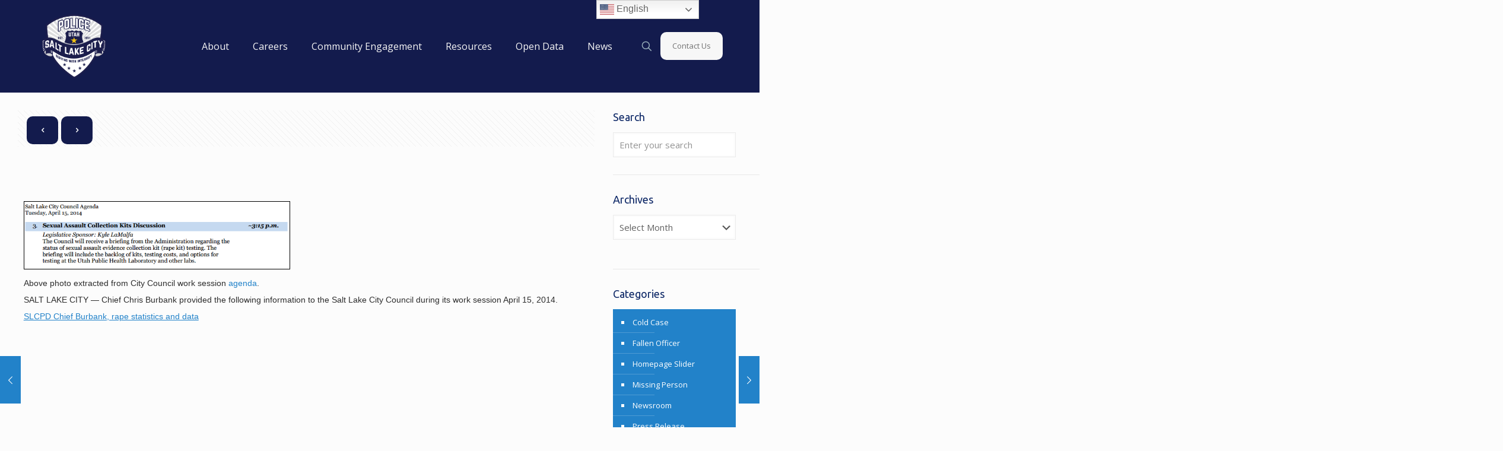

--- FILE ---
content_type: text/html; charset=UTF-8
request_url: https://slcpd.com/2014/04/15/code-r-kits/
body_size: 26942
content:
<!DOCTYPE html>
<html lang="en-US" class="no-js " itemscope itemtype="https://schema.org/Article" >

<head>

<meta charset="UTF-8" />
<title>Chief Burbank Updates City Council on Rape Investigations, Processing of Code R Kits, &#8211; SLCPD</title>
<link href="https://fonts.googleapis.com/css?family=Lato:100,100i,200,200i,300,300i,400,400i,500,500i,600,600i,700,700i,800,800i,900,900i%7COpen+Sans:100,100i,200,200i,300,300i,400,400i,500,500i,600,600i,700,700i,800,800i,900,900i%7CIndie+Flower:100,100i,200,200i,300,300i,400,400i,500,500i,600,600i,700,700i,800,800i,900,900i%7COswald:100,100i,200,200i,300,300i,400,400i,500,500i,600,600i,700,700i,800,800i,900,900i" rel="stylesheet"><meta name='robots' content='max-image-preview:large' />
<meta name="description" content="Provides command staff profiles, bureaus within the department, how to get involved and become informed, employment information, and news releases."/>
<meta property="og:url" content="https://slcpd.com/2014/04/15/code-r-kits/"/>
<meta property="og:type" content="article"/>
<meta property="og:title" content="Chief Burbank Updates City Council on Rape Investigations, Processing of Code R Kits,"/>
<meta property="og:description" content="Above photo extracted from City Council work session agenda. SALT LAKE CITY &#8212; Chief Chris Burbank provided the following information to the Salt Lake City Council […]"/>
<link rel="alternate" hreflang="en-US" href="https://slcpd.com/2014/04/15/code-r-kits/"/>
<meta name="format-detection" content="telephone=no">
<meta name="viewport" content="width=device-width, initial-scale=1" />
<meta name="theme-color" content="#ffffff" media="(prefers-color-scheme: light)">
<meta name="theme-color" content="#ffffff" media="(prefers-color-scheme: dark)">
<link rel='dns-prefetch' href='//police.slc.gov' />
<link rel='dns-prefetch' href='//www.googletagmanager.com' />
<link rel='dns-prefetch' href='//fonts.googleapis.com' />
<link href='//hb.wpmucdn.com' rel='preconnect' />
<link href='http://fonts.googleapis.com' rel='preconnect' />
<link href='//fonts.gstatic.com' crossorigin='' rel='preconnect' />
<link rel="alternate" type="application/rss+xml" title="SLCPD &raquo; Feed" href="https://police.slc.gov/feed/" />
<link rel="alternate" type="application/rss+xml" title="SLCPD &raquo; Comments Feed" href="https://police.slc.gov/comments/feed/" />
<link rel="alternate" title="oEmbed (JSON)" type="application/json+oembed" href="https://police.slc.gov/wp-json/oembed/1.0/embed?url=https%3A%2F%2Fpolice.slc.gov%2F2014%2F04%2F15%2Fcode-r-kits%2F" />
<link rel="alternate" title="oEmbed (XML)" type="text/xml+oembed" href="https://police.slc.gov/wp-json/oembed/1.0/embed?url=https%3A%2F%2Fpolice.slc.gov%2F2014%2F04%2F15%2Fcode-r-kits%2F&#038;format=xml" />
<style id='wp-img-auto-sizes-contain-inline-css' type='text/css'>
img:is([sizes=auto i],[sizes^="auto," i]){contain-intrinsic-size:3000px 1500px}
/*# sourceURL=wp-img-auto-sizes-contain-inline-css */
</style>
<link rel='stylesheet' id='layerslider-css' href='https://police.slc.gov/wp-content/plugins/LayerSlider/assets/static/layerslider/css/layerslider.css?ver=8.1.2' type='text/css' media='all' />
<style id='wp-emoji-styles-inline-css' type='text/css'>

	img.wp-smiley, img.emoji {
		display: inline !important;
		border: none !important;
		box-shadow: none !important;
		height: 1em !important;
		width: 1em !important;
		margin: 0 0.07em !important;
		vertical-align: -0.1em !important;
		background: none !important;
		padding: 0 !important;
	}
/*# sourceURL=wp-emoji-styles-inline-css */
</style>
<style id='wp-block-library-inline-css' type='text/css'>
:root{--wp-block-synced-color:#7a00df;--wp-block-synced-color--rgb:122,0,223;--wp-bound-block-color:var(--wp-block-synced-color);--wp-editor-canvas-background:#ddd;--wp-admin-theme-color:#007cba;--wp-admin-theme-color--rgb:0,124,186;--wp-admin-theme-color-darker-10:#006ba1;--wp-admin-theme-color-darker-10--rgb:0,107,160.5;--wp-admin-theme-color-darker-20:#005a87;--wp-admin-theme-color-darker-20--rgb:0,90,135;--wp-admin-border-width-focus:2px}@media (min-resolution:192dpi){:root{--wp-admin-border-width-focus:1.5px}}.wp-element-button{cursor:pointer}:root .has-very-light-gray-background-color{background-color:#eee}:root .has-very-dark-gray-background-color{background-color:#313131}:root .has-very-light-gray-color{color:#eee}:root .has-very-dark-gray-color{color:#313131}:root .has-vivid-green-cyan-to-vivid-cyan-blue-gradient-background{background:linear-gradient(135deg,#00d084,#0693e3)}:root .has-purple-crush-gradient-background{background:linear-gradient(135deg,#34e2e4,#4721fb 50%,#ab1dfe)}:root .has-hazy-dawn-gradient-background{background:linear-gradient(135deg,#faaca8,#dad0ec)}:root .has-subdued-olive-gradient-background{background:linear-gradient(135deg,#fafae1,#67a671)}:root .has-atomic-cream-gradient-background{background:linear-gradient(135deg,#fdd79a,#004a59)}:root .has-nightshade-gradient-background{background:linear-gradient(135deg,#330968,#31cdcf)}:root .has-midnight-gradient-background{background:linear-gradient(135deg,#020381,#2874fc)}:root{--wp--preset--font-size--normal:16px;--wp--preset--font-size--huge:42px}.has-regular-font-size{font-size:1em}.has-larger-font-size{font-size:2.625em}.has-normal-font-size{font-size:var(--wp--preset--font-size--normal)}.has-huge-font-size{font-size:var(--wp--preset--font-size--huge)}.has-text-align-center{text-align:center}.has-text-align-left{text-align:left}.has-text-align-right{text-align:right}.has-fit-text{white-space:nowrap!important}#end-resizable-editor-section{display:none}.aligncenter{clear:both}.items-justified-left{justify-content:flex-start}.items-justified-center{justify-content:center}.items-justified-right{justify-content:flex-end}.items-justified-space-between{justify-content:space-between}.screen-reader-text{border:0;clip-path:inset(50%);height:1px;margin:-1px;overflow:hidden;padding:0;position:absolute;width:1px;word-wrap:normal!important}.screen-reader-text:focus{background-color:#ddd;clip-path:none;color:#444;display:block;font-size:1em;height:auto;left:5px;line-height:normal;padding:15px 23px 14px;text-decoration:none;top:5px;width:auto;z-index:100000}html :where(.has-border-color){border-style:solid}html :where([style*=border-top-color]){border-top-style:solid}html :where([style*=border-right-color]){border-right-style:solid}html :where([style*=border-bottom-color]){border-bottom-style:solid}html :where([style*=border-left-color]){border-left-style:solid}html :where([style*=border-width]){border-style:solid}html :where([style*=border-top-width]){border-top-style:solid}html :where([style*=border-right-width]){border-right-style:solid}html :where([style*=border-bottom-width]){border-bottom-style:solid}html :where([style*=border-left-width]){border-left-style:solid}html :where(img[class*=wp-image-]){height:auto;max-width:100%}:where(figure){margin:0 0 1em}html :where(.is-position-sticky){--wp-admin--admin-bar--position-offset:var(--wp-admin--admin-bar--height,0px)}@media screen and (max-width:600px){html :where(.is-position-sticky){--wp-admin--admin-bar--position-offset:0px}}

/*# sourceURL=wp-block-library-inline-css */
</style><style id='global-styles-inline-css' type='text/css'>
:root{--wp--preset--aspect-ratio--square: 1;--wp--preset--aspect-ratio--4-3: 4/3;--wp--preset--aspect-ratio--3-4: 3/4;--wp--preset--aspect-ratio--3-2: 3/2;--wp--preset--aspect-ratio--2-3: 2/3;--wp--preset--aspect-ratio--16-9: 16/9;--wp--preset--aspect-ratio--9-16: 9/16;--wp--preset--color--black: #000000;--wp--preset--color--cyan-bluish-gray: #abb8c3;--wp--preset--color--white: #ffffff;--wp--preset--color--pale-pink: #f78da7;--wp--preset--color--vivid-red: #cf2e2e;--wp--preset--color--luminous-vivid-orange: #ff6900;--wp--preset--color--luminous-vivid-amber: #fcb900;--wp--preset--color--light-green-cyan: #7bdcb5;--wp--preset--color--vivid-green-cyan: #00d084;--wp--preset--color--pale-cyan-blue: #8ed1fc;--wp--preset--color--vivid-cyan-blue: #0693e3;--wp--preset--color--vivid-purple: #9b51e0;--wp--preset--gradient--vivid-cyan-blue-to-vivid-purple: linear-gradient(135deg,rgb(6,147,227) 0%,rgb(155,81,224) 100%);--wp--preset--gradient--light-green-cyan-to-vivid-green-cyan: linear-gradient(135deg,rgb(122,220,180) 0%,rgb(0,208,130) 100%);--wp--preset--gradient--luminous-vivid-amber-to-luminous-vivid-orange: linear-gradient(135deg,rgb(252,185,0) 0%,rgb(255,105,0) 100%);--wp--preset--gradient--luminous-vivid-orange-to-vivid-red: linear-gradient(135deg,rgb(255,105,0) 0%,rgb(207,46,46) 100%);--wp--preset--gradient--very-light-gray-to-cyan-bluish-gray: linear-gradient(135deg,rgb(238,238,238) 0%,rgb(169,184,195) 100%);--wp--preset--gradient--cool-to-warm-spectrum: linear-gradient(135deg,rgb(74,234,220) 0%,rgb(151,120,209) 20%,rgb(207,42,186) 40%,rgb(238,44,130) 60%,rgb(251,105,98) 80%,rgb(254,248,76) 100%);--wp--preset--gradient--blush-light-purple: linear-gradient(135deg,rgb(255,206,236) 0%,rgb(152,150,240) 100%);--wp--preset--gradient--blush-bordeaux: linear-gradient(135deg,rgb(254,205,165) 0%,rgb(254,45,45) 50%,rgb(107,0,62) 100%);--wp--preset--gradient--luminous-dusk: linear-gradient(135deg,rgb(255,203,112) 0%,rgb(199,81,192) 50%,rgb(65,88,208) 100%);--wp--preset--gradient--pale-ocean: linear-gradient(135deg,rgb(255,245,203) 0%,rgb(182,227,212) 50%,rgb(51,167,181) 100%);--wp--preset--gradient--electric-grass: linear-gradient(135deg,rgb(202,248,128) 0%,rgb(113,206,126) 100%);--wp--preset--gradient--midnight: linear-gradient(135deg,rgb(2,3,129) 0%,rgb(40,116,252) 100%);--wp--preset--font-size--small: 13px;--wp--preset--font-size--medium: 20px;--wp--preset--font-size--large: 36px;--wp--preset--font-size--x-large: 42px;--wp--preset--spacing--20: 0.44rem;--wp--preset--spacing--30: 0.67rem;--wp--preset--spacing--40: 1rem;--wp--preset--spacing--50: 1.5rem;--wp--preset--spacing--60: 2.25rem;--wp--preset--spacing--70: 3.38rem;--wp--preset--spacing--80: 5.06rem;--wp--preset--shadow--natural: 6px 6px 9px rgba(0, 0, 0, 0.2);--wp--preset--shadow--deep: 12px 12px 50px rgba(0, 0, 0, 0.4);--wp--preset--shadow--sharp: 6px 6px 0px rgba(0, 0, 0, 0.2);--wp--preset--shadow--outlined: 6px 6px 0px -3px rgb(255, 255, 255), 6px 6px rgb(0, 0, 0);--wp--preset--shadow--crisp: 6px 6px 0px rgb(0, 0, 0);}:where(.is-layout-flex){gap: 0.5em;}:where(.is-layout-grid){gap: 0.5em;}body .is-layout-flex{display: flex;}.is-layout-flex{flex-wrap: wrap;align-items: center;}.is-layout-flex > :is(*, div){margin: 0;}body .is-layout-grid{display: grid;}.is-layout-grid > :is(*, div){margin: 0;}:where(.wp-block-columns.is-layout-flex){gap: 2em;}:where(.wp-block-columns.is-layout-grid){gap: 2em;}:where(.wp-block-post-template.is-layout-flex){gap: 1.25em;}:where(.wp-block-post-template.is-layout-grid){gap: 1.25em;}.has-black-color{color: var(--wp--preset--color--black) !important;}.has-cyan-bluish-gray-color{color: var(--wp--preset--color--cyan-bluish-gray) !important;}.has-white-color{color: var(--wp--preset--color--white) !important;}.has-pale-pink-color{color: var(--wp--preset--color--pale-pink) !important;}.has-vivid-red-color{color: var(--wp--preset--color--vivid-red) !important;}.has-luminous-vivid-orange-color{color: var(--wp--preset--color--luminous-vivid-orange) !important;}.has-luminous-vivid-amber-color{color: var(--wp--preset--color--luminous-vivid-amber) !important;}.has-light-green-cyan-color{color: var(--wp--preset--color--light-green-cyan) !important;}.has-vivid-green-cyan-color{color: var(--wp--preset--color--vivid-green-cyan) !important;}.has-pale-cyan-blue-color{color: var(--wp--preset--color--pale-cyan-blue) !important;}.has-vivid-cyan-blue-color{color: var(--wp--preset--color--vivid-cyan-blue) !important;}.has-vivid-purple-color{color: var(--wp--preset--color--vivid-purple) !important;}.has-black-background-color{background-color: var(--wp--preset--color--black) !important;}.has-cyan-bluish-gray-background-color{background-color: var(--wp--preset--color--cyan-bluish-gray) !important;}.has-white-background-color{background-color: var(--wp--preset--color--white) !important;}.has-pale-pink-background-color{background-color: var(--wp--preset--color--pale-pink) !important;}.has-vivid-red-background-color{background-color: var(--wp--preset--color--vivid-red) !important;}.has-luminous-vivid-orange-background-color{background-color: var(--wp--preset--color--luminous-vivid-orange) !important;}.has-luminous-vivid-amber-background-color{background-color: var(--wp--preset--color--luminous-vivid-amber) !important;}.has-light-green-cyan-background-color{background-color: var(--wp--preset--color--light-green-cyan) !important;}.has-vivid-green-cyan-background-color{background-color: var(--wp--preset--color--vivid-green-cyan) !important;}.has-pale-cyan-blue-background-color{background-color: var(--wp--preset--color--pale-cyan-blue) !important;}.has-vivid-cyan-blue-background-color{background-color: var(--wp--preset--color--vivid-cyan-blue) !important;}.has-vivid-purple-background-color{background-color: var(--wp--preset--color--vivid-purple) !important;}.has-black-border-color{border-color: var(--wp--preset--color--black) !important;}.has-cyan-bluish-gray-border-color{border-color: var(--wp--preset--color--cyan-bluish-gray) !important;}.has-white-border-color{border-color: var(--wp--preset--color--white) !important;}.has-pale-pink-border-color{border-color: var(--wp--preset--color--pale-pink) !important;}.has-vivid-red-border-color{border-color: var(--wp--preset--color--vivid-red) !important;}.has-luminous-vivid-orange-border-color{border-color: var(--wp--preset--color--luminous-vivid-orange) !important;}.has-luminous-vivid-amber-border-color{border-color: var(--wp--preset--color--luminous-vivid-amber) !important;}.has-light-green-cyan-border-color{border-color: var(--wp--preset--color--light-green-cyan) !important;}.has-vivid-green-cyan-border-color{border-color: var(--wp--preset--color--vivid-green-cyan) !important;}.has-pale-cyan-blue-border-color{border-color: var(--wp--preset--color--pale-cyan-blue) !important;}.has-vivid-cyan-blue-border-color{border-color: var(--wp--preset--color--vivid-cyan-blue) !important;}.has-vivid-purple-border-color{border-color: var(--wp--preset--color--vivid-purple) !important;}.has-vivid-cyan-blue-to-vivid-purple-gradient-background{background: var(--wp--preset--gradient--vivid-cyan-blue-to-vivid-purple) !important;}.has-light-green-cyan-to-vivid-green-cyan-gradient-background{background: var(--wp--preset--gradient--light-green-cyan-to-vivid-green-cyan) !important;}.has-luminous-vivid-amber-to-luminous-vivid-orange-gradient-background{background: var(--wp--preset--gradient--luminous-vivid-amber-to-luminous-vivid-orange) !important;}.has-luminous-vivid-orange-to-vivid-red-gradient-background{background: var(--wp--preset--gradient--luminous-vivid-orange-to-vivid-red) !important;}.has-very-light-gray-to-cyan-bluish-gray-gradient-background{background: var(--wp--preset--gradient--very-light-gray-to-cyan-bluish-gray) !important;}.has-cool-to-warm-spectrum-gradient-background{background: var(--wp--preset--gradient--cool-to-warm-spectrum) !important;}.has-blush-light-purple-gradient-background{background: var(--wp--preset--gradient--blush-light-purple) !important;}.has-blush-bordeaux-gradient-background{background: var(--wp--preset--gradient--blush-bordeaux) !important;}.has-luminous-dusk-gradient-background{background: var(--wp--preset--gradient--luminous-dusk) !important;}.has-pale-ocean-gradient-background{background: var(--wp--preset--gradient--pale-ocean) !important;}.has-electric-grass-gradient-background{background: var(--wp--preset--gradient--electric-grass) !important;}.has-midnight-gradient-background{background: var(--wp--preset--gradient--midnight) !important;}.has-small-font-size{font-size: var(--wp--preset--font-size--small) !important;}.has-medium-font-size{font-size: var(--wp--preset--font-size--medium) !important;}.has-large-font-size{font-size: var(--wp--preset--font-size--large) !important;}.has-x-large-font-size{font-size: var(--wp--preset--font-size--x-large) !important;}
/*# sourceURL=global-styles-inline-css */
</style>

<style id='classic-theme-styles-inline-css' type='text/css'>
/*! This file is auto-generated */
.wp-block-button__link{color:#fff;background-color:#32373c;border-radius:9999px;box-shadow:none;text-decoration:none;padding:calc(.667em + 2px) calc(1.333em + 2px);font-size:1.125em}.wp-block-file__button{background:#32373c;color:#fff;text-decoration:none}
/*# sourceURL=/wp-includes/css/classic-themes.min.css */
</style>
<link rel='stylesheet' id='mfn-be-css' href='https://police.slc.gov/wp-content/themes/betheme/css/be.css?ver=28.2.1' type='text/css' media='all' />
<link rel='stylesheet' id='mfn-animations-css' href='https://police.slc.gov/wp-content/themes/betheme/assets/animations/animations.min.css?ver=28.2.1' type='text/css' media='all' />
<link rel='stylesheet' id='mfn-font-awesome-css' href='https://police.slc.gov/wp-content/themes/betheme/fonts/fontawesome/fontawesome.css?ver=28.2.1' type='text/css' media='all' />
<link rel='stylesheet' id='mfn-responsive-css' href='https://police.slc.gov/wp-content/themes/betheme/css/responsive.css?ver=28.2.1' type='text/css' media='all' />
<link rel='stylesheet' id='mfn-fonts-css' href='https://fonts.googleapis.com/css?family=Open+Sans%3A1%2C400%2C400italic%2C500%2C700%7CUbuntu%3A1%2C400%2C400italic%2C500%2C700&#038;display=swap&#038;ver=6.9' type='text/css' media='all' />
<style id='mfn-dynamic-inline-css' type='text/css'>
#Footer{background-image:url(https://police.slc.gov/wp-content/uploads/2025/08/FooterBackground-scaled.png#48370);background-repeat:no-repeat;background-position:center;background-size:cover}
html{background-color:#FCFCFC}#Wrapper,#Content,.mfn-popup .mfn-popup-content,.mfn-off-canvas-sidebar .mfn-off-canvas-content-wrapper,.mfn-cart-holder,.mfn-header-login,#Top_bar .search_wrapper,#Top_bar .top_bar_right .mfn-live-search-box,.column_livesearch .mfn-live-search-wrapper,.column_livesearch .mfn-live-search-box{background-color:#FCFCFC}.layout-boxed.mfn-bebuilder-header.mfn-ui #Wrapper .mfn-only-sample-content{background-color:#FCFCFC}body:not(.template-slider) #Header{min-height:0px}body.header-below:not(.template-slider) #Header{padding-top:0px}.has-search-overlay.search-overlay-opened #search-overlay{background-color:rgba(0,0,0,0.6)}.elementor-page.elementor-default #Content .the_content .section_wrapper{max-width:100%}.elementor-page.elementor-default #Content .section.the_content{width:100%}.elementor-page.elementor-default #Content .section_wrapper .the_content_wrapper{margin-left:0;margin-right:0;width:100%}body,span.date_label,.timeline_items li h3 span,input[type="date"],input[type="text"],input[type="password"],input[type="tel"],input[type="email"],input[type="url"],textarea,select,.offer_li .title h3,.mfn-menu-item-megamenu{font-family:"Open Sans",-apple-system,BlinkMacSystemFont,"Segoe UI",Roboto,Oxygen-Sans,Ubuntu,Cantarell,"Helvetica Neue",sans-serif}.lead,.big{font-family:"Open Sans",-apple-system,BlinkMacSystemFont,"Segoe UI",Roboto,Oxygen-Sans,Ubuntu,Cantarell,"Helvetica Neue",sans-serif}#menu > ul > li > a,#overlay-menu ul li a{font-family:"Open Sans",-apple-system,BlinkMacSystemFont,"Segoe UI",Roboto,Oxygen-Sans,Ubuntu,Cantarell,"Helvetica Neue",sans-serif}#Subheader .title{font-family:"Ubuntu",-apple-system,BlinkMacSystemFont,"Segoe UI",Roboto,Oxygen-Sans,Ubuntu,Cantarell,"Helvetica Neue",sans-serif}h1,h2,h3,h4,.text-logo #logo{font-family:"Ubuntu",-apple-system,BlinkMacSystemFont,"Segoe UI",Roboto,Oxygen-Sans,Ubuntu,Cantarell,"Helvetica Neue",sans-serif}h5,h6{font-family:"Open Sans",-apple-system,BlinkMacSystemFont,"Segoe UI",Roboto,Oxygen-Sans,Ubuntu,Cantarell,"Helvetica Neue",sans-serif}blockquote{font-family:"Ubuntu",-apple-system,BlinkMacSystemFont,"Segoe UI",Roboto,Oxygen-Sans,Ubuntu,Cantarell,"Helvetica Neue",sans-serif}.chart_box .chart .num,.counter .desc_wrapper .number-wrapper,.how_it_works .image .number,.pricing-box .plan-header .price,.quick_fact .number-wrapper,.woocommerce .product div.entry-summary .price{font-family:"Ubuntu",-apple-system,BlinkMacSystemFont,"Segoe UI",Roboto,Oxygen-Sans,Ubuntu,Cantarell,"Helvetica Neue",sans-serif}body,.mfn-menu-item-megamenu{font-size:13px;line-height:21px;font-weight:400;letter-spacing:0px}.lead,.big{font-size:16px;line-height:28px;font-weight:400;letter-spacing:0px}#menu > ul > li > a,#overlay-menu ul li a{font-size:16px;font-weight:400;letter-spacing:0px}#overlay-menu ul li a{line-height:24px}#Subheader .title{font-size:25px;line-height:25px;font-weight:400;letter-spacing:0px}h1,.text-logo #logo{font-size:48px;line-height:51px;font-weight:300;letter-spacing:0px}h2{font-size:30px;line-height:32px;font-weight:300;letter-spacing:0px}h3,.woocommerce ul.products li.product h3,.woocommerce #customer_login h2{font-size:25px;line-height:28px;font-weight:300;letter-spacing:0px}h4,.woocommerce .woocommerce-order-details__title,.woocommerce .wc-bacs-bank-details-heading,.woocommerce .woocommerce-customer-details h2{font-size:21px;line-height:25px;font-weight:300;letter-spacing:0px}h5{font-size:15px;line-height:19px;font-weight:700;letter-spacing:0px}h6{font-size:13px;line-height:19px;font-weight:400;letter-spacing:0px}#Intro .intro-title{font-size:70px;line-height:70px;font-weight:400;letter-spacing:0px}@media only screen and (min-width:768px) and (max-width:959px){body,.mfn-menu-item-megamenu{font-size:13px;line-height:21px;font-weight:400;letter-spacing:0px}.lead,.big{font-size:16px;line-height:28px;font-weight:400;letter-spacing:0px}#menu > ul > li > a,#overlay-menu ul li a{font-size:16px;font-weight:400;letter-spacing:0px}#overlay-menu ul li a{line-height:24px}#Subheader .title{font-size:25px;line-height:25px;font-weight:400;letter-spacing:0px}h1,.text-logo #logo{font-size:48px;line-height:51px;font-weight:300;letter-spacing:0px}h2{font-size:30px;line-height:32px;font-weight:300;letter-spacing:0px}h3,.woocommerce ul.products li.product h3,.woocommerce #customer_login h2{font-size:25px;line-height:28px;font-weight:300;letter-spacing:0px}h4,.woocommerce .woocommerce-order-details__title,.woocommerce .wc-bacs-bank-details-heading,.woocommerce .woocommerce-customer-details h2{font-size:21px;line-height:25px;font-weight:300;letter-spacing:0px}h5{font-size:15px;line-height:19px;font-weight:700;letter-spacing:0px}h6{font-size:13px;line-height:19px;font-weight:400;letter-spacing:0px}#Intro .intro-title{font-size:70px;line-height:70px;font-weight:400;letter-spacing:0px}blockquote{font-size:15px}.chart_box .chart .num{font-size:45px;line-height:45px}.counter .desc_wrapper .number-wrapper{font-size:45px;line-height:45px}.counter .desc_wrapper .title{font-size:14px;line-height:18px}.faq .question .title{font-size:14px}.fancy_heading .title{font-size:38px;line-height:38px}.offer .offer_li .desc_wrapper .title h3{font-size:32px;line-height:32px}.offer_thumb_ul li.offer_thumb_li .desc_wrapper .title h3{font-size:32px;line-height:32px}.pricing-box .plan-header h2{font-size:27px;line-height:27px}.pricing-box .plan-header .price > span{font-size:40px;line-height:40px}.pricing-box .plan-header .price sup.currency{font-size:18px;line-height:18px}.pricing-box .plan-header .price sup.period{font-size:14px;line-height:14px}.quick_fact .number-wrapper{font-size:80px;line-height:80px}.trailer_box .desc h2{font-size:27px;line-height:27px}.widget > h3{font-size:17px;line-height:20px}}@media only screen and (min-width:480px) and (max-width:767px){body,.mfn-menu-item-megamenu{font-size:13px;line-height:21px;font-weight:400;letter-spacing:0px}.lead,.big{font-size:16px;line-height:28px;font-weight:400;letter-spacing:0px}#menu > ul > li > a,#overlay-menu ul li a{font-size:16px;font-weight:400;letter-spacing:0px}#overlay-menu ul li a{line-height:24px}#Subheader .title{font-size:25px;line-height:25px;font-weight:400;letter-spacing:0px}h1,.text-logo #logo{font-size:48px;line-height:51px;font-weight:300;letter-spacing:0px}h2{font-size:30px;line-height:32px;font-weight:300;letter-spacing:0px}h3,.woocommerce ul.products li.product h3,.woocommerce #customer_login h2{font-size:25px;line-height:28px;font-weight:300;letter-spacing:0px}h4,.woocommerce .woocommerce-order-details__title,.woocommerce .wc-bacs-bank-details-heading,.woocommerce .woocommerce-customer-details h2{font-size:21px;line-height:25px;font-weight:300;letter-spacing:0px}h5{font-size:15px;line-height:19px;font-weight:700;letter-spacing:0px}h6{font-size:13px;line-height:19px;font-weight:400;letter-spacing:0px}#Intro .intro-title{font-size:70px;line-height:70px;font-weight:400;letter-spacing:0px}blockquote{font-size:14px}.chart_box .chart .num{font-size:40px;line-height:40px}.counter .desc_wrapper .number-wrapper{font-size:40px;line-height:40px}.counter .desc_wrapper .title{font-size:13px;line-height:16px}.faq .question .title{font-size:13px}.fancy_heading .title{font-size:34px;line-height:34px}.offer .offer_li .desc_wrapper .title h3{font-size:28px;line-height:28px}.offer_thumb_ul li.offer_thumb_li .desc_wrapper .title h3{font-size:28px;line-height:28px}.pricing-box .plan-header h2{font-size:24px;line-height:24px}.pricing-box .plan-header .price > span{font-size:34px;line-height:34px}.pricing-box .plan-header .price sup.currency{font-size:16px;line-height:16px}.pricing-box .plan-header .price sup.period{font-size:13px;line-height:13px}.quick_fact .number-wrapper{font-size:70px;line-height:70px}.trailer_box .desc h2{font-size:24px;line-height:24px}.widget > h3{font-size:16px;line-height:19px}}@media only screen and (max-width:479px){body,.mfn-menu-item-megamenu{font-size:13px;line-height:21px;font-weight:400;letter-spacing:0px}.lead,.big{font-size:16px;line-height:28px;font-weight:400;letter-spacing:0px}#menu > ul > li > a,#overlay-menu ul li a{font-size:16px;font-weight:400;letter-spacing:0px}#overlay-menu ul li a{line-height:24px}#Subheader .title{font-size:25px;line-height:25px;font-weight:400;letter-spacing:0px}h1,.text-logo #logo{font-size:48px;line-height:51px;font-weight:300;letter-spacing:0px}h2{font-size:30px;line-height:32px;font-weight:300;letter-spacing:0px}h3,.woocommerce ul.products li.product h3,.woocommerce #customer_login h2{font-size:25px;line-height:28px;font-weight:300;letter-spacing:0px}h4,.woocommerce .woocommerce-order-details__title,.woocommerce .wc-bacs-bank-details-heading,.woocommerce .woocommerce-customer-details h2{font-size:21px;line-height:25px;font-weight:300;letter-spacing:0px}h5{font-size:15px;line-height:19px;font-weight:700;letter-spacing:0px}h6{font-size:13px;line-height:19px;font-weight:400;letter-spacing:0px}#Intro .intro-title{font-size:70px;line-height:70px;font-weight:400;letter-spacing:0px}blockquote{font-size:13px}.chart_box .chart .num{font-size:35px;line-height:35px}.counter .desc_wrapper .number-wrapper{font-size:35px;line-height:35px}.counter .desc_wrapper .title{font-size:13px;line-height:26px}.faq .question .title{font-size:13px}.fancy_heading .title{font-size:30px;line-height:30px}.offer .offer_li .desc_wrapper .title h3{font-size:26px;line-height:26px}.offer_thumb_ul li.offer_thumb_li .desc_wrapper .title h3{font-size:26px;line-height:26px}.pricing-box .plan-header h2{font-size:21px;line-height:21px}.pricing-box .plan-header .price > span{font-size:32px;line-height:32px}.pricing-box .plan-header .price sup.currency{font-size:14px;line-height:14px}.pricing-box .plan-header .price sup.period{font-size:13px;line-height:13px}.quick_fact .number-wrapper{font-size:60px;line-height:60px}.trailer_box .desc h2{font-size:21px;line-height:21px}.widget > h3{font-size:15px;line-height:18px}}.with_aside .sidebar.columns{width:20%}.with_aside .sections_group{width:80%}.aside_both .sidebar.columns{width:15%}.aside_both .sidebar.sidebar-1{margin-left:-85%}.aside_both .sections_group{width:70%;margin-left:15%}@media only screen and (min-width:1240px){#Wrapper,.with_aside .content_wrapper{max-width:1240px}body.layout-boxed.mfn-header-scrolled .mfn-header-tmpl.mfn-sticky-layout-width{max-width:1240px;left:0;right:0;margin-left:auto;margin-right:auto}body.layout-boxed:not(.mfn-header-scrolled) .mfn-header-tmpl.mfn-header-layout-width,body.layout-boxed .mfn-header-tmpl.mfn-header-layout-width:not(.mfn-hasSticky){max-width:1240px;left:0;right:0;margin-left:auto;margin-right:auto}body.layout-boxed.mfn-bebuilder-header.mfn-ui .mfn-only-sample-content{max-width:1240px;margin-left:auto;margin-right:auto}.section_wrapper,.container{max-width:1220px}.layout-boxed.header-boxed #Top_bar.is-sticky{max-width:1240px}}@media only screen and (max-width:767px){#Wrapper{max-width:calc(100% - 67px)}.content_wrapper .section_wrapper,.container,.four.columns .widget-area{max-width:550px !important;padding-left:33px;padding-right:33px}}body{--mfn-button-font-family:inherit;--mfn-button-font-size:13px;--mfn-button-font-weight:400;--mfn-button-font-style:inherit;--mfn-button-letter-spacing:0px;--mfn-button-padding:16px 20px 16px 20px;--mfn-button-border-width:0;--mfn-button-border-radius:10px 10px 10px 10px;--mfn-button-gap:10px;--mfn-button-transition:0.2s;--mfn-button-color:#ffffff;--mfn-button-color-hover:#ffffff;--mfn-button-bg:#131b4d;--mfn-button-bg-hover:#060e40;--mfn-button-border-color:transparent;--mfn-button-border-color-hover:transparent;--mfn-button-icon-color:#ffffff;--mfn-button-icon-color-hover:#ffffff;--mfn-button-box-shadow:unset;--mfn-button-theme-color:#ffffff;--mfn-button-theme-color-hover:#ffffff;--mfn-button-theme-bg:#2282c9;--mfn-button-theme-bg-hover:#1575bc;--mfn-button-theme-border-color:transparent;--mfn-button-theme-border-color-hover:transparent;--mfn-button-theme-icon-color:#ffffff;--mfn-button-theme-icon-color-hover:#ffffff;--mfn-button-theme-box-shadow:unset;--mfn-button-shop-color:#ffffff;--mfn-button-shop-color-hover:#ffffff;--mfn-button-shop-bg:#2282c9;--mfn-button-shop-bg-hover:#1575bc;--mfn-button-shop-border-color:transparent;--mfn-button-shop-border-color-hover:transparent;--mfn-button-shop-icon-color:#626262;--mfn-button-shop-icon-color-hover:#626262;--mfn-button-shop-box-shadow:unset;--mfn-button-action-color:#747474;--mfn-button-action-color-hover:#747474;--mfn-button-action-bg:#f7f7f7;--mfn-button-action-bg-hover:#eaeaea;--mfn-button-action-border-color:transparent;--mfn-button-action-border-color-hover:transparent;--mfn-button-action-icon-color:#626262;--mfn-button-action-icon-color-hover:#626262;--mfn-button-action-box-shadow:unset;--mfn-product-list-gallery-slider-arrow-bg:#fff;--mfn-product-list-gallery-slider-arrow-bg-hover:#fff;--mfn-product-list-gallery-slider-arrow-color:#000;--mfn-product-list-gallery-slider-arrow-color-hover:#000;--mfn-product-list-gallery-slider-dots-bg:rgba(0,0,0,0.3);--mfn-product-list-gallery-slider-dots-bg-active:#000;--mfn-product-list-gallery-slider-padination-bg:transparent;--mfn-product-list-gallery-slider-dots-size:8px;--mfn-product-list-gallery-slider-nav-border-radius:0px;--mfn-product-list-gallery-slider-nav-offset:0px;--mfn-product-list-gallery-slider-dots-gap:5px}@media only screen and (max-width:959px){body{}}@media only screen and (max-width:768px){body{}}.mfn-cookies,.mfn-cookies-reopen{--mfn-gdpr2-container-text-color:#626262;--mfn-gdpr2-container-strong-color:#07070a;--mfn-gdpr2-container-bg:#ffffff;--mfn-gdpr2-container-overlay:rgba(25,37,48,0.6);--mfn-gdpr2-details-box-bg:#fbfbfb;--mfn-gdpr2-details-switch-bg:#00032a;--mfn-gdpr2-details-switch-bg-active:#5acb65;--mfn-gdpr2-tabs-text-color:#07070a;--mfn-gdpr2-tabs-text-color-active:#0089f7;--mfn-gdpr2-tabs-border:rgba(8,8,14,0.1);--mfn-gdpr2-buttons-box-bg:#fbfbfb;--mfn-gdpr2-reopen-background:#fff;--mfn-gdpr2-reopen-color:#222}#Top_bar #logo,.header-fixed #Top_bar #logo,.header-plain #Top_bar #logo,.header-transparent #Top_bar #logo{height:125px;line-height:125px;padding:15px 0}.logo-overflow #Top_bar:not(.is-sticky) .logo{height:155px}#Top_bar .menu > li > a{padding:47.5px 0}.menu-highlight:not(.header-creative) #Top_bar .menu > li > a{margin:52.5px 0}.header-plain:not(.menu-highlight) #Top_bar .menu > li > a span:not(.description){line-height:155px}.header-fixed #Top_bar .menu > li > a{padding:62.5px 0}@media only screen and (max-width:767px){.mobile-header-mini #Top_bar #logo{height:50px!important;line-height:50px!important;margin:5px 0}}#Top_bar #logo img.svg{width:100px}.image_frame,.wp-caption{border-width:0px}.alert{border-radius:0px}#Top_bar .top_bar_right .top-bar-right-input input{width:200px}.mfn-live-search-box .mfn-live-search-list{max-height:300px}#Side_slide{right:-250px;width:250px}#Side_slide.left{left:-250px}.blog-teaser li .desc-wrapper .desc{background-position-y:-1px}.mfn-free-delivery-info{--mfn-free-delivery-bar:#2282C9;--mfn-free-delivery-bg:rgba(0,0,0,0.1);--mfn-free-delivery-achieved:#2282C9}#back_to_top i{color:#65666C}.mfn-product-list-gallery-slider .mfn-product-list-gallery-slider-arrow{display:flex}@media only screen and ( max-width:767px ){}@media only screen and (min-width:1240px){body:not(.header-simple) #Top_bar #menu{display:block!important}.tr-menu #Top_bar #menu{background:none!important}#Top_bar .menu > li > ul.mfn-megamenu > li{float:left}#Top_bar .menu > li > ul.mfn-megamenu > li.mfn-megamenu-cols-1{width:100%}#Top_bar .menu > li > ul.mfn-megamenu > li.mfn-megamenu-cols-2{width:50%}#Top_bar .menu > li > ul.mfn-megamenu > li.mfn-megamenu-cols-3{width:33.33%}#Top_bar .menu > li > ul.mfn-megamenu > li.mfn-megamenu-cols-4{width:25%}#Top_bar .menu > li > ul.mfn-megamenu > li.mfn-megamenu-cols-5{width:20%}#Top_bar .menu > li > ul.mfn-megamenu > li.mfn-megamenu-cols-6{width:16.66%}#Top_bar .menu > li > ul.mfn-megamenu > li > ul{display:block!important;position:inherit;left:auto;top:auto;border-width:0 1px 0 0}#Top_bar .menu > li > ul.mfn-megamenu > li:last-child > ul{border:0}#Top_bar .menu > li > ul.mfn-megamenu > li > ul li{width:auto}#Top_bar .menu > li > ul.mfn-megamenu a.mfn-megamenu-title{text-transform:uppercase;font-weight:400;background:none}#Top_bar .menu > li > ul.mfn-megamenu a .menu-arrow{display:none}.menuo-right #Top_bar .menu > li > ul.mfn-megamenu{left:0;width:98%!important;margin:0 1%;padding:20px 0}.menuo-right #Top_bar .menu > li > ul.mfn-megamenu-bg{box-sizing:border-box}#Top_bar .menu > li > ul.mfn-megamenu-bg{padding:20px 166px 20px 20px;background-repeat:no-repeat;background-position:right bottom}.rtl #Top_bar .menu > li > ul.mfn-megamenu-bg{padding-left:166px;padding-right:20px;background-position:left bottom}#Top_bar .menu > li > ul.mfn-megamenu-bg > li{background:none}#Top_bar .menu > li > ul.mfn-megamenu-bg > li a{border:none}#Top_bar .menu > li > ul.mfn-megamenu-bg > li > ul{background:none!important;-webkit-box-shadow:0 0 0 0;-moz-box-shadow:0 0 0 0;box-shadow:0 0 0 0}.mm-vertical #Top_bar .container{position:relative}.mm-vertical #Top_bar .top_bar_left{position:static}.mm-vertical #Top_bar .menu > li ul{box-shadow:0 0 0 0 transparent!important;background-image:none}.mm-vertical #Top_bar .menu > li > ul.mfn-megamenu{padding:20px 0}.mm-vertical.header-plain #Top_bar .menu > li > ul.mfn-megamenu{width:100%!important;margin:0}.mm-vertical #Top_bar .menu > li > ul.mfn-megamenu > li{display:table-cell;float:none!important;width:10%;padding:0 15px;border-right:1px solid rgba(0,0,0,0.05)}.mm-vertical #Top_bar .menu > li > ul.mfn-megamenu > li:last-child{border-right-width:0}.mm-vertical #Top_bar .menu > li > ul.mfn-megamenu > li.hide-border{border-right-width:0}.mm-vertical #Top_bar .menu > li > ul.mfn-megamenu > li a{border-bottom-width:0;padding:9px 15px;line-height:120%}.mm-vertical #Top_bar .menu > li > ul.mfn-megamenu a.mfn-megamenu-title{font-weight:700}.rtl .mm-vertical #Top_bar .menu > li > ul.mfn-megamenu > li:first-child{border-right-width:0}.rtl .mm-vertical #Top_bar .menu > li > ul.mfn-megamenu > li:last-child{border-right-width:1px}body.header-shop #Top_bar #menu{display:flex!important;background-color:transparent}.header-shop #Top_bar.is-sticky .top_bar_row_second{display:none}.header-plain:not(.menuo-right) #Header .top_bar_left{width:auto!important}.header-stack.header-center #Top_bar #menu{display:inline-block!important}.header-simple #Top_bar #menu{display:none;height:auto;width:300px;bottom:auto;top:100%;right:1px;position:absolute;margin:0}.header-simple #Header a.responsive-menu-toggle{display:block;right:10px}.header-simple #Top_bar #menu > ul{width:100%;float:left}.header-simple #Top_bar #menu ul li{width:100%;padding-bottom:0;border-right:0;position:relative}.header-simple #Top_bar #menu ul li a{padding:0 20px;margin:0;display:block;height:auto;line-height:normal;border:none}.header-simple #Top_bar #menu ul li a:not(.menu-toggle):after{display:none}.header-simple #Top_bar #menu ul li a span{border:none;line-height:44px;display:inline;padding:0}.header-simple #Top_bar #menu ul li.submenu .menu-toggle{display:block;position:absolute;right:0;top:0;width:44px;height:44px;line-height:44px;font-size:30px;font-weight:300;text-align:center;cursor:pointer;color:#444;opacity:0.33;transform:unset}.header-simple #Top_bar #menu ul li.submenu .menu-toggle:after{content:"+";position:static}.header-simple #Top_bar #menu ul li.hover > .menu-toggle:after{content:"-"}.header-simple #Top_bar #menu ul li.hover a{border-bottom:0}.header-simple #Top_bar #menu ul.mfn-megamenu li .menu-toggle{display:none}.header-simple #Top_bar #menu ul li ul{position:relative!important;left:0!important;top:0;padding:0;margin:0!important;width:auto!important;background-image:none}.header-simple #Top_bar #menu ul li ul li{width:100%!important;display:block;padding:0}.header-simple #Top_bar #menu ul li ul li a{padding:0 20px 0 30px}.header-simple #Top_bar #menu ul li ul li a .menu-arrow{display:none}.header-simple #Top_bar #menu ul li ul li a span{padding:0}.header-simple #Top_bar #menu ul li ul li a span:after{display:none!important}.header-simple #Top_bar .menu > li > ul.mfn-megamenu a.mfn-megamenu-title{text-transform:uppercase;font-weight:400}.header-simple #Top_bar .menu > li > ul.mfn-megamenu > li > ul{display:block!important;position:inherit;left:auto;top:auto}.header-simple #Top_bar #menu ul li ul li ul{border-left:0!important;padding:0;top:0}.header-simple #Top_bar #menu ul li ul li ul li a{padding:0 20px 0 40px}.rtl.header-simple #Top_bar #menu{left:1px;right:auto}.rtl.header-simple #Top_bar a.responsive-menu-toggle{left:10px;right:auto}.rtl.header-simple #Top_bar #menu ul li.submenu .menu-toggle{left:0;right:auto}.rtl.header-simple #Top_bar #menu ul li ul{left:auto!important;right:0!important}.rtl.header-simple #Top_bar #menu ul li ul li a{padding:0 30px 0 20px}.rtl.header-simple #Top_bar #menu ul li ul li ul li a{padding:0 40px 0 20px}.menu-highlight #Top_bar .menu > li{margin:0 2px}.menu-highlight:not(.header-creative) #Top_bar .menu > li > a{padding:0;-webkit-border-radius:5px;border-radius:5px}.menu-highlight #Top_bar .menu > li > a:after{display:none}.menu-highlight #Top_bar .menu > li > a span:not(.description){line-height:50px}.menu-highlight #Top_bar .menu > li > a span.description{display:none}.menu-highlight.header-stack #Top_bar .menu > li > a{margin:10px 0!important}.menu-highlight.header-stack #Top_bar .menu > li > a span:not(.description){line-height:40px}.menu-highlight.header-simple #Top_bar #menu ul li,.menu-highlight.header-creative #Top_bar #menu ul li{margin:0}.menu-highlight.header-simple #Top_bar #menu ul li > a,.menu-highlight.header-creative #Top_bar #menu ul li > a{-webkit-border-radius:0;border-radius:0}.menu-highlight:not(.header-fixed):not(.header-simple) #Top_bar.is-sticky .menu > li > a{margin:10px 0!important;padding:5px 0!important}.menu-highlight:not(.header-fixed):not(.header-simple) #Top_bar.is-sticky .menu > li > a span{line-height:30px!important}.header-modern.menu-highlight.menuo-right .menu_wrapper{margin-right:20px}.menu-line-below #Top_bar .menu > li > a:not(.menu-toggle):after{top:auto;bottom:-4px}.menu-line-below #Top_bar.is-sticky .menu > li > a:not(.menu-toggle):after{top:auto;bottom:-4px}.menu-line-below-80 #Top_bar:not(.is-sticky) .menu > li > a:not(.menu-toggle):after{height:4px;left:10%;top:50%;margin-top:20px;width:80%}.menu-line-below-80-1 #Top_bar:not(.is-sticky) .menu > li > a:not(.menu-toggle):after{height:1px;left:10%;top:50%;margin-top:20px;width:80%}.menu-link-color #Top_bar .menu > li > a:not(.menu-toggle):after{display:none!important}.menu-arrow-top #Top_bar .menu > li > a:after{background:none repeat scroll 0 0 rgba(0,0,0,0)!important;border-color:#ccc transparent transparent;border-style:solid;border-width:7px 7px 0;display:block;height:0;left:50%;margin-left:-7px;top:0!important;width:0}.menu-arrow-top #Top_bar.is-sticky .menu > li > a:after{top:0!important}.menu-arrow-bottom #Top_bar .menu > li > a:after{background:none!important;border-color:transparent transparent #ccc;border-style:solid;border-width:0 7px 7px;display:block;height:0;left:50%;margin-left:-7px;top:auto;bottom:0;width:0}.menu-arrow-bottom #Top_bar.is-sticky .menu > li > a:after{top:auto;bottom:0}.menuo-no-borders #Top_bar .menu > li > a span{border-width:0!important}.menuo-no-borders #Header_creative #Top_bar .menu > li > a span{border-bottom-width:0}.menuo-no-borders.header-plain #Top_bar a#header_cart,.menuo-no-borders.header-plain #Top_bar a#search_button,.menuo-no-borders.header-plain #Top_bar .wpml-languages,.menuo-no-borders.header-plain #Top_bar a.action_button{border-width:0}.menuo-right #Top_bar .menu_wrapper{float:right}.menuo-right.header-stack:not(.header-center) #Top_bar .menu_wrapper{margin-right:150px}body.header-creative{padding-left:50px}body.header-creative.header-open{padding-left:250px}body.error404,body.under-construction,body.elementor-maintenance-mode,body.template-blank,body.under-construction.header-rtl.header-creative.header-open{padding-left:0!important;padding-right:0!important}.header-creative.footer-fixed #Footer,.header-creative.footer-sliding #Footer,.header-creative.footer-stick #Footer.is-sticky{box-sizing:border-box;padding-left:50px}.header-open.footer-fixed #Footer,.header-open.footer-sliding #Footer,.header-creative.footer-stick #Footer.is-sticky{padding-left:250px}.header-rtl.header-creative.footer-fixed #Footer,.header-rtl.header-creative.footer-sliding #Footer,.header-rtl.header-creative.footer-stick #Footer.is-sticky{padding-left:0;padding-right:50px}.header-rtl.header-open.footer-fixed #Footer,.header-rtl.header-open.footer-sliding #Footer,.header-rtl.header-creative.footer-stick #Footer.is-sticky{padding-right:250px}#Header_creative{background-color:#fff;position:fixed;width:250px;height:100%;left:-200px;top:0;z-index:9002;-webkit-box-shadow:2px 0 4px 2px rgba(0,0,0,.15);box-shadow:2px 0 4px 2px rgba(0,0,0,.15)}#Header_creative .container{width:100%}#Header_creative .creative-wrapper{opacity:0;margin-right:50px}#Header_creative a.creative-menu-toggle{display:block;width:34px;height:34px;line-height:34px;font-size:22px;text-align:center;position:absolute;top:10px;right:8px;border-radius:3px}.admin-bar #Header_creative a.creative-menu-toggle{top:42px}#Header_creative #Top_bar{position:static;width:100%}#Header_creative #Top_bar .top_bar_left{width:100%!important;float:none}#Header_creative #Top_bar .logo{float:none;text-align:center;margin:15px 0}#Header_creative #Top_bar #menu{background-color:transparent}#Header_creative #Top_bar .menu_wrapper{float:none;margin:0 0 30px}#Header_creative #Top_bar .menu > li{width:100%;float:none;position:relative}#Header_creative #Top_bar .menu > li > a{padding:0;text-align:center}#Header_creative #Top_bar .menu > li > a:after{display:none}#Header_creative #Top_bar .menu > li > a span{border-right:0;border-bottom-width:1px;line-height:38px}#Header_creative #Top_bar .menu li ul{left:100%;right:auto;top:0;box-shadow:2px 2px 2px 0 rgba(0,0,0,0.03);-webkit-box-shadow:2px 2px 2px 0 rgba(0,0,0,0.03)}#Header_creative #Top_bar .menu > li > ul.mfn-megamenu{margin:0;width:700px!important}#Header_creative #Top_bar .menu > li > ul.mfn-megamenu > li > ul{left:0}#Header_creative #Top_bar .menu li ul li a{padding-top:9px;padding-bottom:8px}#Header_creative #Top_bar .menu li ul li ul{top:0}#Header_creative #Top_bar .menu > li > a span.description{display:block;font-size:13px;line-height:28px!important;clear:both}.menuo-arrows #Top_bar .menu > li.submenu > a > span:after{content:unset!important}#Header_creative #Top_bar .top_bar_right{width:100%!important;float:left;height:auto;margin-bottom:35px;text-align:center;padding:0 20px;top:0;-webkit-box-sizing:border-box;-moz-box-sizing:border-box;box-sizing:border-box}#Header_creative #Top_bar .top_bar_right:before{content:none}#Header_creative #Top_bar .top_bar_right .top_bar_right_wrapper{flex-wrap:wrap;justify-content:center}#Header_creative #Top_bar .top_bar_right .top-bar-right-icon,#Header_creative #Top_bar .top_bar_right .wpml-languages,#Header_creative #Top_bar .top_bar_right .top-bar-right-button,#Header_creative #Top_bar .top_bar_right .top-bar-right-input{min-height:30px;margin:5px}#Header_creative #Top_bar .search_wrapper{left:100%;top:auto}#Header_creative #Top_bar .banner_wrapper{display:block;text-align:center}#Header_creative #Top_bar .banner_wrapper img{max-width:100%;height:auto;display:inline-block}#Header_creative #Action_bar{display:none;position:absolute;bottom:0;top:auto;clear:both;padding:0 20px;box-sizing:border-box}#Header_creative #Action_bar .contact_details{width:100%;text-align:center;margin-bottom:20px}#Header_creative #Action_bar .contact_details li{padding:0}#Header_creative #Action_bar .social{float:none;text-align:center;padding:5px 0 15px}#Header_creative #Action_bar .social li{margin-bottom:2px}#Header_creative #Action_bar .social-menu{float:none;text-align:center}#Header_creative #Action_bar .social-menu li{border-color:rgba(0,0,0,.1)}#Header_creative .social li a{color:rgba(0,0,0,.5)}#Header_creative .social li a:hover{color:#000}#Header_creative .creative-social{position:absolute;bottom:10px;right:0;width:50px}#Header_creative .creative-social li{display:block;float:none;width:100%;text-align:center;margin-bottom:5px}.header-creative .fixed-nav.fixed-nav-prev{margin-left:50px}.header-creative.header-open .fixed-nav.fixed-nav-prev{margin-left:250px}.menuo-last #Header_creative #Top_bar .menu li.last ul{top:auto;bottom:0}.header-open #Header_creative{left:0}.header-open #Header_creative .creative-wrapper{opacity:1;margin:0!important}.header-open #Header_creative .creative-menu-toggle,.header-open #Header_creative .creative-social{display:none}.header-open #Header_creative #Action_bar{display:block}body.header-rtl.header-creative{padding-left:0;padding-right:50px}.header-rtl #Header_creative{left:auto;right:-200px}.header-rtl #Header_creative .creative-wrapper{margin-left:50px;margin-right:0}.header-rtl #Header_creative a.creative-menu-toggle{left:8px;right:auto}.header-rtl #Header_creative .creative-social{left:0;right:auto}.header-rtl #Footer #back_to_top.sticky{right:125px}.header-rtl #popup_contact{right:70px}.header-rtl #Header_creative #Top_bar .menu li ul{left:auto;right:100%}.header-rtl #Header_creative #Top_bar .search_wrapper{left:auto;right:100%}.header-rtl .fixed-nav.fixed-nav-prev{margin-left:0!important}.header-rtl .fixed-nav.fixed-nav-next{margin-right:50px}body.header-rtl.header-creative.header-open{padding-left:0;padding-right:250px!important}.header-rtl.header-open #Header_creative{left:auto;right:0}.header-rtl.header-open #Footer #back_to_top.sticky{right:325px}.header-rtl.header-open #popup_contact{right:270px}.header-rtl.header-open .fixed-nav.fixed-nav-next{margin-right:250px}#Header_creative.active{left:-1px}.header-rtl #Header_creative.active{left:auto;right:-1px}#Header_creative.active .creative-wrapper{opacity:1;margin:0}.header-creative .vc_row[data-vc-full-width]{padding-left:50px}.header-creative.header-open .vc_row[data-vc-full-width]{padding-left:250px}.header-open .vc_parallax .vc_parallax-inner{left:auto;width:calc(100% - 250px)}.header-open.header-rtl .vc_parallax .vc_parallax-inner{left:0;right:auto}#Header_creative.scroll{height:100%;overflow-y:auto}#Header_creative.scroll:not(.dropdown) .menu li ul{display:none!important}#Header_creative.scroll #Action_bar{position:static}#Header_creative.dropdown{outline:none}#Header_creative.dropdown #Top_bar .menu_wrapper{float:left;width:100%}#Header_creative.dropdown #Top_bar #menu ul li{position:relative;float:left}#Header_creative.dropdown #Top_bar #menu ul li a:not(.menu-toggle):after{display:none}#Header_creative.dropdown #Top_bar #menu ul li a span{line-height:38px;padding:0}#Header_creative.dropdown #Top_bar #menu ul li.submenu .menu-toggle{display:block;position:absolute;right:0;top:0;width:38px;height:38px;line-height:38px;font-size:26px;font-weight:300;text-align:center;cursor:pointer;color:#444;opacity:0.33;z-index:203}#Header_creative.dropdown #Top_bar #menu ul li.submenu .menu-toggle:after{content:"+";position:static}#Header_creative.dropdown #Top_bar #menu ul li.hover > .menu-toggle:after{content:"-"}#Header_creative.dropdown #Top_bar #menu ul.sub-menu li:not(:last-of-type) a{border-bottom:0}#Header_creative.dropdown #Top_bar #menu ul.mfn-megamenu li .menu-toggle{display:none}#Header_creative.dropdown #Top_bar #menu ul li ul{position:relative!important;left:0!important;top:0;padding:0;margin-left:0!important;width:auto!important;background-image:none}#Header_creative.dropdown #Top_bar #menu ul li ul li{width:100%!important}#Header_creative.dropdown #Top_bar #menu ul li ul li a{padding:0 10px;text-align:center}#Header_creative.dropdown #Top_bar #menu ul li ul li a .menu-arrow{display:none}#Header_creative.dropdown #Top_bar #menu ul li ul li a span{padding:0}#Header_creative.dropdown #Top_bar #menu ul li ul li a span:after{display:none!important}#Header_creative.dropdown #Top_bar .menu > li > ul.mfn-megamenu a.mfn-megamenu-title{text-transform:uppercase;font-weight:400}#Header_creative.dropdown #Top_bar .menu > li > ul.mfn-megamenu > li > ul{display:block!important;position:inherit;left:auto;top:auto}#Header_creative.dropdown #Top_bar #menu ul li ul li ul{border-left:0!important;padding:0;top:0}#Header_creative{transition:left .5s ease-in-out,right .5s ease-in-out}#Header_creative .creative-wrapper{transition:opacity .5s ease-in-out,margin 0s ease-in-out .5s}#Header_creative.active .creative-wrapper{transition:opacity .5s ease-in-out,margin 0s ease-in-out}}@media only screen and (min-width:768px){#Top_bar.is-sticky{position:fixed!important;width:100%;left:0;top:-60px;height:60px;z-index:701;background:#fff;opacity:.97;-webkit-box-shadow:0 2px 5px 0 rgba(0,0,0,0.1);-moz-box-shadow:0 2px 5px 0 rgba(0,0,0,0.1);box-shadow:0 2px 5px 0 rgba(0,0,0,0.1)}.layout-boxed.header-boxed #Top_bar.is-sticky{left:50%;-webkit-transform:translateX(-50%);transform:translateX(-50%)}#Top_bar.is-sticky .top_bar_left,#Top_bar.is-sticky .top_bar_right,#Top_bar.is-sticky .top_bar_right:before{background:none;box-shadow:unset}#Top_bar.is-sticky .logo{width:auto;margin:0 30px 0 20px;padding:0}#Top_bar.is-sticky #logo,#Top_bar.is-sticky .custom-logo-link{padding:5px 0!important;height:50px!important;line-height:50px!important}.logo-no-sticky-padding #Top_bar.is-sticky #logo{height:60px!important;line-height:60px!important}#Top_bar.is-sticky #logo img.logo-main{display:none}#Top_bar.is-sticky #logo img.logo-sticky{display:inline;max-height:35px}.logo-sticky-width-auto #Top_bar.is-sticky #logo img.logo-sticky{width:auto}#Top_bar.is-sticky .menu_wrapper{clear:none}#Top_bar.is-sticky .menu_wrapper .menu > li > a{padding:15px 0}#Top_bar.is-sticky .menu > li > a,#Top_bar.is-sticky .menu > li > a span{line-height:30px}#Top_bar.is-sticky .menu > li > a:after{top:auto;bottom:-4px}#Top_bar.is-sticky .menu > li > a span.description{display:none}#Top_bar.is-sticky .secondary_menu_wrapper,#Top_bar.is-sticky .banner_wrapper{display:none}.header-overlay #Top_bar.is-sticky{display:none}.sticky-dark #Top_bar.is-sticky,.sticky-dark #Top_bar.is-sticky #menu{background:rgba(0,0,0,.8)}.sticky-dark #Top_bar.is-sticky .menu > li:not(.current-menu-item) > a{color:#fff}.sticky-dark #Top_bar.is-sticky .top_bar_right .top-bar-right-icon{color:rgba(255,255,255,.9)}.sticky-dark #Top_bar.is-sticky .top_bar_right .top-bar-right-icon svg .path{stroke:rgba(255,255,255,.9)}.sticky-dark #Top_bar.is-sticky .wpml-languages a.active,.sticky-dark #Top_bar.is-sticky .wpml-languages ul.wpml-lang-dropdown{background:rgba(0,0,0,0.1);border-color:rgba(0,0,0,0.1)}.sticky-white #Top_bar.is-sticky,.sticky-white #Top_bar.is-sticky #menu{background:rgba(255,255,255,.8)}.sticky-white #Top_bar.is-sticky .menu > li:not(.current-menu-item) > a{color:#222}.sticky-white #Top_bar.is-sticky .top_bar_right .top-bar-right-icon{color:rgba(0,0,0,.8)}.sticky-white #Top_bar.is-sticky .top_bar_right .top-bar-right-icon svg .path{stroke:rgba(0,0,0,.8)}.sticky-white #Top_bar.is-sticky .wpml-languages a.active,.sticky-white #Top_bar.is-sticky .wpml-languages ul.wpml-lang-dropdown{background:rgba(255,255,255,0.1);border-color:rgba(0,0,0,0.1)}}@media only screen and (max-width:1239px){#Top_bar #menu{display:none;height:auto;width:300px;bottom:auto;top:100%;right:1px;position:absolute;margin:0}#Top_bar a.responsive-menu-toggle{display:block}#Top_bar #menu > ul{width:100%;float:left}#Top_bar #menu ul li{width:100%;padding-bottom:0;border-right:0;position:relative}#Top_bar #menu ul li a{padding:0 25px;margin:0;display:block;height:auto;line-height:normal;border:none}#Top_bar #menu ul li a:not(.menu-toggle):after{display:none}#Top_bar #menu ul li a span{border:none;line-height:44px;display:inline;padding:0}#Top_bar #menu ul li a span.description{margin:0 0 0 5px}#Top_bar #menu ul li.submenu .menu-toggle{display:block;position:absolute;right:15px;top:0;width:44px;height:44px;line-height:44px;font-size:30px;font-weight:300;text-align:center;cursor:pointer;color:#444;opacity:0.33;transform:unset}#Top_bar #menu ul li.submenu .menu-toggle:after{content:"+";position:static}#Top_bar #menu ul li.hover > .menu-toggle:after{content:"-"}#Top_bar #menu ul li.hover a{border-bottom:0}#Top_bar #menu ul li a span:after{display:none!important}#Top_bar #menu ul.mfn-megamenu li .menu-toggle{display:none}.menuo-arrows.keyboard-support #Top_bar .menu > li.submenu > a:not(.menu-toggle):after,.menuo-arrows:not(.keyboard-support) #Top_bar .menu > li.submenu > a:not(.menu-toggle)::after{display:none !important}#Top_bar #menu ul li ul{position:relative!important;left:0!important;top:0;padding:0;margin-left:0!important;width:auto!important;background-image:none!important;box-shadow:0 0 0 0 transparent!important;-webkit-box-shadow:0 0 0 0 transparent!important}#Top_bar #menu ul li ul li{width:100%!important}#Top_bar #menu ul li ul li a{padding:0 20px 0 35px}#Top_bar #menu ul li ul li a .menu-arrow{display:none}#Top_bar #menu ul li ul li a span{padding:0}#Top_bar #menu ul li ul li a span:after{display:none!important}#Top_bar .menu > li > ul.mfn-megamenu a.mfn-megamenu-title{text-transform:uppercase;font-weight:400}#Top_bar .menu > li > ul.mfn-megamenu > li > ul{display:block!important;position:inherit;left:auto;top:auto}#Top_bar #menu ul li ul li ul{border-left:0!important;padding:0;top:0}#Top_bar #menu ul li ul li ul li a{padding:0 20px 0 45px}#Header #menu > ul > li.current-menu-item > a,#Header #menu > ul > li.current_page_item > a,#Header #menu > ul > li.current-menu-parent > a,#Header #menu > ul > li.current-page-parent > a,#Header #menu > ul > li.current-menu-ancestor > a,#Header #menu > ul > li.current_page_ancestor > a{background:rgba(0,0,0,.02)}.rtl #Top_bar #menu{left:1px;right:auto}.rtl #Top_bar a.responsive-menu-toggle{left:20px;right:auto}.rtl #Top_bar #menu ul li.submenu .menu-toggle{left:15px;right:auto;border-left:none;border-right:1px solid #eee;transform:unset}.rtl #Top_bar #menu ul li ul{left:auto!important;right:0!important}.rtl #Top_bar #menu ul li ul li a{padding:0 30px 0 20px}.rtl #Top_bar #menu ul li ul li ul li a{padding:0 40px 0 20px}.header-stack .menu_wrapper a.responsive-menu-toggle{position:static!important;margin:11px 0!important}.header-stack .menu_wrapper #menu{left:0;right:auto}.rtl.header-stack #Top_bar #menu{left:auto;right:0}.admin-bar #Header_creative{top:32px}.header-creative.layout-boxed{padding-top:85px}.header-creative.layout-full-width #Wrapper{padding-top:60px}#Header_creative{position:fixed;width:100%;left:0!important;top:0;z-index:1001}#Header_creative .creative-wrapper{display:block!important;opacity:1!important}#Header_creative .creative-menu-toggle,#Header_creative .creative-social{display:none!important;opacity:1!important}#Header_creative #Top_bar{position:static;width:100%}#Header_creative #Top_bar .one{display:flex}#Header_creative #Top_bar #logo,#Header_creative #Top_bar .custom-logo-link{height:50px;line-height:50px;padding:5px 0}#Header_creative #Top_bar #logo img.logo-sticky{max-height:40px!important}#Header_creative #logo img.logo-main{display:none}#Header_creative #logo img.logo-sticky{display:inline-block}.logo-no-sticky-padding #Header_creative #Top_bar #logo{height:60px;line-height:60px;padding:0}.logo-no-sticky-padding #Header_creative #Top_bar #logo img.logo-sticky{max-height:60px!important}#Header_creative #Action_bar{display:none}#Header_creative #Top_bar .top_bar_right:before{content:none}#Header_creative.scroll{overflow:visible!important}}body{--mfn-clients-tiles-hover:#2282C9;--mfn-icon-box-icon:#2282C9;--mfn-section-tabber-nav-active-color:#2282C9;--mfn-sliding-box-bg:#2282C9;--mfn-woo-body-color:#2e2e2e;--mfn-woo-heading-color:#2e2e2e;--mfn-woo-themecolor:#2282C9;--mfn-woo-bg-themecolor:#2282C9;--mfn-woo-border-themecolor:#2282C9}#Header_wrapper,#Intro{background-color:#131B4D}#Subheader{background-color:rgba(247,247,247,1)}.header-classic #Action_bar,.header-fixed #Action_bar,.header-plain #Action_bar,.header-split #Action_bar,.header-shop #Action_bar,.header-shop-split #Action_bar,.header-stack #Action_bar{background-color:#eaebeb}#Sliding-top{background-color:#545454}#Sliding-top a.sliding-top-control{border-right-color:#545454}#Sliding-top.st-center a.sliding-top-control,#Sliding-top.st-left a.sliding-top-control{border-top-color:#545454}#Footer{background-color:#2e2e2e}.grid .post-item,.masonry:not(.tiles) .post-item,.photo2 .post .post-desc-wrapper{background-color:transparent}.portfolio_group .portfolio-item .desc{background-color:transparent}.woocommerce ul.products li.product,.shop_slider .shop_slider_ul .shop_slider_li .item_wrapper .desc{background-color:transparent} body,ul.timeline_items,.icon_box a .desc,.icon_box a:hover .desc,.feature_list ul li a,.list_item a,.list_item a:hover,.widget_recent_entries ul li a,.flat_box a,.flat_box a:hover,.story_box .desc,.content_slider.carousel  ul li a .title,.content_slider.flat.description ul li .desc,.content_slider.flat.description ul li a .desc,.post-nav.minimal a i,.mfn-marquee-text .mfn-marquee-item-label{color:#2e2e2e}.lead{color:#2e2e2e}.post-nav.minimal a svg{fill:#2e2e2e}.themecolor,.opening_hours .opening_hours_wrapper li span,.fancy_heading_icon .icon_top,.fancy_heading_arrows .icon-right-dir,.fancy_heading_arrows .icon-left-dir,.fancy_heading_line .title,.button-love a.mfn-love,.format-link .post-title .icon-link,.pager-single > span,.pager-single a:hover,.widget_meta ul,.widget_pages ul,.widget_rss ul,.widget_mfn_recent_comments ul li:after,.widget_archive ul,.widget_recent_comments ul li:after,.widget_nav_menu ul,.woocommerce ul.products li.product .price,.shop_slider .shop_slider_ul .item_wrapper .price,.woocommerce-page ul.products li.product .price,.widget_price_filter .price_label .from,.widget_price_filter .price_label .to,.woocommerce ul.product_list_widget li .quantity .amount,.woocommerce .product div.entry-summary .price,.woocommerce .product .woocommerce-variation-price .price,.woocommerce .star-rating span,#Error_404 .error_pic i,.style-simple #Filters .filters_wrapper ul li a:hover,.style-simple #Filters .filters_wrapper ul li.current-cat a,.style-simple .quick_fact .title,.mfn-cart-holder .mfn-ch-content .mfn-ch-product .woocommerce-Price-amount,.woocommerce .comment-form-rating p.stars a:before,.wishlist .wishlist-row .price,.search-results .search-item .post-product-price,.progress_icons.transparent .progress_icon.themebg{color:#2282C9}.mfn-wish-button.loved:not(.link) .path{fill:#2282C9;stroke:#2282C9}.themebg,#comments .commentlist > li .reply a.comment-reply-link,#Filters .filters_wrapper ul li a:hover,#Filters .filters_wrapper ul li.current-cat a,.fixed-nav .arrow,.offer_thumb .slider_pagination a:before,.offer_thumb .slider_pagination a.selected:after,.pager .pages a:hover,.pager .pages a.active,.pager .pages span.page-numbers.current,.pager-single span:after,.portfolio_group.exposure .portfolio-item .desc-inner .line,.Recent_posts ul li .desc:after,.Recent_posts ul li .photo .c,.slider_pagination a.selected,.slider_pagination .slick-active a,.slider_pagination a.selected:after,.slider_pagination .slick-active a:after,.testimonials_slider .slider_images,.testimonials_slider .slider_images a:after,.testimonials_slider .slider_images:before,#Top_bar .header-cart-count,#Top_bar .header-wishlist-count,.mfn-footer-stickymenu ul li a .header-wishlist-count,.mfn-footer-stickymenu ul li a .header-cart-count,.widget_categories ul,.widget_mfn_menu ul li a:hover,.widget_mfn_menu ul li.current-menu-item:not(.current-menu-ancestor) > a,.widget_mfn_menu ul li.current_page_item:not(.current_page_ancestor) > a,.widget_product_categories ul,.widget_recent_entries ul li:after,.woocommerce-account table.my_account_orders .order-number a,.woocommerce-MyAccount-navigation ul li.is-active a,.style-simple .accordion .question:after,.style-simple .faq .question:after,.style-simple .icon_box .desc_wrapper .title:before,.style-simple #Filters .filters_wrapper ul li a:after,.style-simple .trailer_box:hover .desc,.tp-bullets.simplebullets.round .bullet.selected,.tp-bullets.simplebullets.round .bullet.selected:after,.tparrows.default,.tp-bullets.tp-thumbs .bullet.selected:after{background-color:#2282C9}.Latest_news ul li .photo,.Recent_posts.blog_news ul li .photo,.style-simple .opening_hours .opening_hours_wrapper li label,.style-simple .timeline_items li:hover h3,.style-simple .timeline_items li:nth-child(even):hover h3,.style-simple .timeline_items li:hover .desc,.style-simple .timeline_items li:nth-child(even):hover,.style-simple .offer_thumb .slider_pagination a.selected{border-color:#2282C9}a{color:#2282C9}a:hover{color:#1f537a}*::-moz-selection{background-color:#0095eb;color:white}*::selection{background-color:#0095eb;color:white}.blockquote p.author span,.counter .desc_wrapper .title,.article_box .desc_wrapper p,.team .desc_wrapper p.subtitle,.pricing-box .plan-header p.subtitle,.pricing-box .plan-header .price sup.period,.chart_box p,.fancy_heading .inside,.fancy_heading_line .slogan,.post-meta,.post-meta a,.post-footer,.post-footer a span.label,.pager .pages a,.button-love a .label,.pager-single a,#comments .commentlist > li .comment-author .says,.fixed-nav .desc .date,.filters_buttons li.label,.Recent_posts ul li a .desc .date,.widget_recent_entries ul li .post-date,.tp_recent_tweets .twitter_time,.widget_price_filter .price_label,.shop-filters .woocommerce-result-count,.woocommerce ul.product_list_widget li .quantity,.widget_shopping_cart ul.product_list_widget li dl,.product_meta .posted_in,.woocommerce .shop_table .product-name .variation > dd,.shipping-calculator-button:after,.shop_slider .shop_slider_ul .item_wrapper .price del,.woocommerce .product .entry-summary .woocommerce-product-rating .woocommerce-review-link,.woocommerce .product.style-default .entry-summary .product_meta .tagged_as,.woocommerce .tagged_as,.wishlist .sku_wrapper,.woocommerce .column_product_rating .woocommerce-review-link,.woocommerce #reviews #comments ol.commentlist li .comment-text p.meta .woocommerce-review__verified,.woocommerce #reviews #comments ol.commentlist li .comment-text p.meta .woocommerce-review__dash,.woocommerce #reviews #comments ol.commentlist li .comment-text p.meta .woocommerce-review__published-date,.testimonials_slider .testimonials_slider_ul li .author span,.testimonials_slider .testimonials_slider_ul li .author span a,.Latest_news ul li .desc_footer,.share-simple-wrapper .icons a{color:#97ADBA}h1,h1 a,h1 a:hover,.text-logo #logo{color:#0e2867}h2,h2 a,h2 a:hover{color:#0e2867}h3,h3 a,h3 a:hover{color:#0e2867}h4,h4 a,h4 a:hover,.style-simple .sliding_box .desc_wrapper h4{color:#0e2867}h5,h5 a,h5 a:hover{color:#0e2867}h6,h6 a,h6 a:hover,a.content_link .title{color:#2282C9}.woocommerce #customer_login h2{color:#0e2867} .woocommerce .woocommerce-order-details__title,.woocommerce .wc-bacs-bank-details-heading,.woocommerce .woocommerce-customer-details h2,.woocommerce #respond .comment-reply-title,.woocommerce #reviews #comments ol.commentlist li .comment-text p.meta .woocommerce-review__author{color:#0e2867} .dropcap,.highlight:not(.highlight_image){background-color:#2282C9}a.mfn-link{color:#1f537a}a.mfn-link-2 span,a:hover.mfn-link-2 span:before,a.hover.mfn-link-2 span:before,a.mfn-link-5 span,a.mfn-link-8:after,a.mfn-link-8:before{background:#2282C9}a:hover.mfn-link{color:#2282C9}a.mfn-link-2 span:before,a:hover.mfn-link-4:before,a:hover.mfn-link-4:after,a.hover.mfn-link-4:before,a.hover.mfn-link-4:after,a.mfn-link-5:before,a.mfn-link-7:after,a.mfn-link-7:before{background:#1f537a}a.mfn-link-6:before{border-bottom-color:#1f537a}a.mfn-link svg .path{stroke:#2282C9}.column_column ul,.column_column ol,.the_content_wrapper:not(.is-elementor) ul,.the_content_wrapper:not(.is-elementor) ol{color:#737E86}hr.hr_color,.hr_color hr,.hr_dots span{color:#2282C9;background:#2282C9}.hr_zigzag i{color:#2282C9}.highlight-left:after,.highlight-right:after{background:#2282C9}@media only screen and (max-width:767px){.highlight-left .wrap:first-child,.highlight-right .wrap:last-child{background:#2282C9}}#Header .top_bar_left,.header-classic #Top_bar,.header-plain #Top_bar,.header-stack #Top_bar,.header-split #Top_bar,.header-shop #Top_bar,.header-shop-split #Top_bar,.header-fixed #Top_bar,.header-below #Top_bar,#Header_creative,#Top_bar #menu,.sticky-tb-color #Top_bar.is-sticky{background-color:#131B4D}#Top_bar .wpml-languages a.active,#Top_bar .wpml-languages ul.wpml-lang-dropdown{background-color:#131B4D}#Top_bar .top_bar_right:before{background-color:#e3e3e3}#Header .top_bar_right{background-color:#f5f5f5}#Top_bar .top_bar_right .top-bar-right-icon,#Top_bar .top_bar_right .top-bar-right-icon svg .path{color:#97ADBA;stroke:#97ADBA}#Top_bar .menu > li > a,#Top_bar #menu ul li.submenu .menu-toggle{color:#f5f5f5}#Top_bar .menu > li.current-menu-item > a,#Top_bar .menu > li.current_page_item > a,#Top_bar .menu > li.current-menu-parent > a,#Top_bar .menu > li.current-page-parent > a,#Top_bar .menu > li.current-menu-ancestor > a,#Top_bar .menu > li.current-page-ancestor > a,#Top_bar .menu > li.current_page_ancestor > a,#Top_bar .menu > li.hover > a{color:#74b6e7}#Top_bar .menu > li a:not(.menu-toggle):after{background:#74b6e7}.menuo-arrows #Top_bar .menu > li.submenu > a > span:not(.description)::after{border-top-color:#f5f5f5}#Top_bar .menu > li.current-menu-item.submenu > a > span:not(.description)::after,#Top_bar .menu > li.current_page_item.submenu > a > span:not(.description)::after,#Top_bar .menu > li.current-menu-parent.submenu > a > span:not(.description)::after,#Top_bar .menu > li.current-page-parent.submenu > a > span:not(.description)::after,#Top_bar .menu > li.current-menu-ancestor.submenu > a > span:not(.description)::after,#Top_bar .menu > li.current-page-ancestor.submenu > a > span:not(.description)::after,#Top_bar .menu > li.current_page_ancestor.submenu > a > span:not(.description)::after,#Top_bar .menu > li.hover.submenu > a > span:not(.description)::after{border-top-color:#74b6e7}.menu-highlight #Top_bar #menu > ul > li.current-menu-item > a,.menu-highlight #Top_bar #menu > ul > li.current_page_item > a,.menu-highlight #Top_bar #menu > ul > li.current-menu-parent > a,.menu-highlight #Top_bar #menu > ul > li.current-page-parent > a,.menu-highlight #Top_bar #menu > ul > li.current-menu-ancestor > a,.menu-highlight #Top_bar #menu > ul > li.current-page-ancestor > a,.menu-highlight #Top_bar #menu > ul > li.current_page_ancestor > a,.menu-highlight #Top_bar #menu > ul > li.hover > a{background:#10224D}.menu-arrow-bottom #Top_bar .menu > li > a:after{border-bottom-color:#74b6e7}.menu-arrow-top #Top_bar .menu > li > a:after{border-top-color:#74b6e7}.header-plain #Top_bar .menu > li.current-menu-item > a,.header-plain #Top_bar .menu > li.current_page_item > a,.header-plain #Top_bar .menu > li.current-menu-parent > a,.header-plain #Top_bar .menu > li.current-page-parent > a,.header-plain #Top_bar .menu > li.current-menu-ancestor > a,.header-plain #Top_bar .menu > li.current-page-ancestor > a,.header-plain #Top_bar .menu > li.current_page_ancestor > a,.header-plain #Top_bar .menu > li.hover > a,.header-plain #Top_bar .wpml-languages:hover,.header-plain #Top_bar .wpml-languages ul.wpml-lang-dropdown{background:#10224D;color:#74b6e7}.header-plain #Top_bar .top_bar_right .top-bar-right-icon:hover{background:#10224D}.header-plain #Top_bar,.header-plain #Top_bar .menu > li > a span:not(.description),.header-plain #Top_bar .top_bar_right .top-bar-right-icon,.header-plain #Top_bar .top_bar_right .top-bar-right-button,.header-plain #Top_bar .top_bar_right .top-bar-right-input,.header-plain #Top_bar .wpml-languages{border-color:#10224d}#Top_bar .menu > li ul{background-color:#f5f5f5}#Top_bar .menu > li ul li a{color:#5f5f5f}#Top_bar .menu > li ul li a:hover,#Top_bar .menu > li ul li.hover > a{color:#10224D}.overlay-menu-toggle{color:#2282C9 !important;background:transparent}#Overlay{background:rgba(34,130,201,0.95)}#overlay-menu ul li a,.header-overlay .overlay-menu-toggle.focus{color:#ffffff}#overlay-menu ul li.current-menu-item > a,#overlay-menu ul li.current_page_item > a,#overlay-menu ul li.current-menu-parent > a,#overlay-menu ul li.current-page-parent > a,#overlay-menu ul li.current-menu-ancestor > a,#overlay-menu ul li.current-page-ancestor > a,#overlay-menu ul li.current_page_ancestor > a{color:#B1DCFB}#Top_bar .responsive-menu-toggle,#Header_creative .creative-menu-toggle,#Header_creative .responsive-menu-toggle{color:#2282C9;background:transparent}.mfn-footer-stickymenu{background-color:#131B4D}.mfn-footer-stickymenu ul li a,.mfn-footer-stickymenu ul li a .path{color:#97ADBA;stroke:#97ADBA}#Side_slide{background-color:#191919;border-color:#191919}#Side_slide,#Side_slide #menu ul li.submenu .menu-toggle,#Side_slide .search-wrapper input.field,#Side_slide a:not(.button){color:#A6A6A6}#Side_slide .extras .extras-wrapper a svg .path{stroke:#A6A6A6}#Side_slide #menu ul li.hover > .menu-toggle,#Side_slide a.active,#Side_slide a:not(.button):hover{color:#FFFFFF}#Side_slide .extras .extras-wrapper a:hover svg .path{stroke:#FFFFFF}#Side_slide #menu ul li.current-menu-item > a,#Side_slide #menu ul li.current_page_item > a,#Side_slide #menu ul li.current-menu-parent > a,#Side_slide #menu ul li.current-page-parent > a,#Side_slide #menu ul li.current-menu-ancestor > a,#Side_slide #menu ul li.current-page-ancestor > a,#Side_slide #menu ul li.current_page_ancestor > a,#Side_slide #menu ul li.hover > a,#Side_slide #menu ul li:hover > a{color:#FFFFFF}#Action_bar .contact_details{color:#bbbbbb}#Action_bar .contact_details a{color:#0095eb}#Action_bar .contact_details a:hover{color:#007cc3}#Action_bar .social li a,#Header_creative .social li a,#Action_bar:not(.creative) .social-menu a{color:#bbbbbb}#Action_bar .social li a:hover,#Header_creative .social li a:hover,#Action_bar:not(.creative) .social-menu a:hover{color:#FFFFFF}#Subheader .title{color:#6F7F89}#Subheader ul.breadcrumbs li,#Subheader ul.breadcrumbs li a{color:rgba(111,127,137,0.6)}.mfn-footer,.mfn-footer .widget_recent_entries ul li a{color:#e3e3e3}.mfn-footer a:not(.button,.icon_bar,.mfn-btn,.mfn-option-btn){color:#2282C9}.mfn-footer a:not(.button,.icon_bar,.mfn-btn,.mfn-option-btn):hover{color:#25618d}.mfn-footer h1,.mfn-footer h1 a,.mfn-footer h1 a:hover,.mfn-footer h2,.mfn-footer h2 a,.mfn-footer h2 a:hover,.mfn-footer h3,.mfn-footer h3 a,.mfn-footer h3 a:hover,.mfn-footer h4,.mfn-footer h4 a,.mfn-footer h4 a:hover,.mfn-footer h5,.mfn-footer h5 a,.mfn-footer h5 a:hover,.mfn-footer h6,.mfn-footer h6 a,.mfn-footer h6 a:hover{color:#e3e3e3}.mfn-footer .themecolor,.mfn-footer .widget_meta ul,.mfn-footer .widget_pages ul,.mfn-footer .widget_rss ul,.mfn-footer .widget_mfn_recent_comments ul li:after,.mfn-footer .widget_archive ul,.mfn-footer .widget_recent_comments ul li:after,.mfn-footer .widget_nav_menu ul,.mfn-footer .widget_price_filter .price_label .from,.mfn-footer .widget_price_filter .price_label .to,.mfn-footer .star-rating span{color:#2282C9}.mfn-footer .themebg,.mfn-footer .widget_categories ul,.mfn-footer .Recent_posts ul li .desc:after,.mfn-footer .Recent_posts ul li .photo .c,.mfn-footer .widget_recent_entries ul li:after,.mfn-footer .widget_mfn_menu ul li a:hover,.mfn-footer .widget_product_categories ul{background-color:#2282C9}.mfn-footer .Recent_posts ul li a .desc .date,.mfn-footer .widget_recent_entries ul li .post-date,.mfn-footer .tp_recent_tweets .twitter_time,.mfn-footer .widget_price_filter .price_label,.mfn-footer .shop-filters .woocommerce-result-count,.mfn-footer ul.product_list_widget li .quantity,.mfn-footer .widget_shopping_cart ul.product_list_widget li dl{color:#97ADBA}.mfn-footer .footer_copy .social li a,.mfn-footer .footer_copy .social-menu a{color:#65666C}.mfn-footer .footer_copy .social li a:hover,.mfn-footer .footer_copy .social-menu a:hover{color:#FFFFFF}.mfn-footer .footer_copy{border-top-color:rgba(255,255,255,0.1)}#Sliding-top,#Sliding-top .widget_recent_entries ul li a{color:#cccccc}#Sliding-top a{color:#2991d6}#Sliding-top a:hover{color:#2275ac}#Sliding-top h1,#Sliding-top h1 a,#Sliding-top h1 a:hover,#Sliding-top h2,#Sliding-top h2 a,#Sliding-top h2 a:hover,#Sliding-top h3,#Sliding-top h3 a,#Sliding-top h3 a:hover,#Sliding-top h4,#Sliding-top h4 a,#Sliding-top h4 a:hover,#Sliding-top h5,#Sliding-top h5 a,#Sliding-top h5 a:hover,#Sliding-top h6,#Sliding-top h6 a,#Sliding-top h6 a:hover{color:#ffffff}#Sliding-top .themecolor,#Sliding-top .widget_meta ul,#Sliding-top .widget_pages ul,#Sliding-top .widget_rss ul,#Sliding-top .widget_mfn_recent_comments ul li:after,#Sliding-top .widget_archive ul,#Sliding-top .widget_recent_comments ul li:after,#Sliding-top .widget_nav_menu ul,#Sliding-top .widget_price_filter .price_label .from,#Sliding-top .widget_price_filter .price_label .to,#Sliding-top .star-rating span{color:#2991d6}#Sliding-top .themebg,#Sliding-top .widget_categories ul,#Sliding-top .Recent_posts ul li .desc:after,#Sliding-top .Recent_posts ul li .photo .c,#Sliding-top .widget_recent_entries ul li:after,#Sliding-top .widget_mfn_menu ul li a:hover,#Sliding-top .widget_product_categories ul{background-color:#2991d6}#Sliding-top .Recent_posts ul li a .desc .date,#Sliding-top .widget_recent_entries ul li .post-date,#Sliding-top .tp_recent_tweets .twitter_time,#Sliding-top .widget_price_filter .price_label,#Sliding-top .shop-filters .woocommerce-result-count,#Sliding-top ul.product_list_widget li .quantity,#Sliding-top .widget_shopping_cart ul.product_list_widget li dl{color:#a8a8a8}blockquote,blockquote a,blockquote a:hover{color:#444444}.portfolio_group.masonry-hover .portfolio-item .masonry-hover-wrapper .hover-desc,.masonry.tiles .post-item .post-desc-wrapper .post-desc .post-title:after,.masonry.tiles .post-item.no-img,.masonry.tiles .post-item.format-quote,.blog-teaser li .desc-wrapper .desc .post-title:after,.blog-teaser li.no-img,.blog-teaser li.format-quote{background:#ffffff}.image_frame .image_wrapper .image_links a{background:#ffffff;color:#161922;border-color:#ffffff}.image_frame .image_wrapper .image_links a.loading:after{border-color:#161922}.image_frame .image_wrapper .image_links a .path{stroke:#161922}.image_frame .image_wrapper .image_links a.mfn-wish-button.loved .path{fill:#161922;stroke:#161922}.image_frame .image_wrapper .image_links a.mfn-wish-button.loved:hover .path{fill:#0089f7;stroke:#0089f7}.image_frame .image_wrapper .image_links a:hover{background:#ffffff;color:#0089f7;border-color:#ffffff}.image_frame .image_wrapper .image_links a:hover .path{stroke:#0089f7}.image_frame{border-color:#f8f8f8}.image_frame .image_wrapper .mask::after{background:rgba(0,0,0,0.15)}.counter .icon_wrapper i{color:#2282C9}.quick_fact .number-wrapper .number{color:#2282C9}.mfn-countdown{--mfn-countdown-number-color:#2282C9}.progress_bars .bars_list li .bar .progress{background-color:#2282C9}a:hover.icon_bar{color:#2282C9 !important}a.content_link,a:hover.content_link{color:#2282C9}a.content_link:before{border-bottom-color:#2282C9}a.content_link:after{border-color:#2282C9}.mcb-item-contact_box-inner,.mcb-item-info_box-inner,.column_column .get_in_touch,.google-map-contact-wrapper{background-color:#2282C9}.google-map-contact-wrapper .get_in_touch:after{border-top-color:#2282C9}.timeline_items li h3:before,.timeline_items:after,.timeline .post-item:before{border-color:#2282C9}.how_it_works .image_wrapper .number{background:#2282C9}.trailer_box .desc .subtitle,.trailer_box.plain .desc .line{background-color:#2282C9}.trailer_box.plain .desc .subtitle{color:#2282C9}.icon_box .icon_wrapper,.icon_box a .icon_wrapper,.style-simple .icon_box:hover .icon_wrapper{color:#2282C9}.icon_box:hover .icon_wrapper:before,.icon_box a:hover .icon_wrapper:before{background-color:#2282C9}.list_item.lists_1 .list_left{background-color:#2282C9}.list_item .list_left{color:#2282C9}.feature_list ul li .icon i{color:#2282C9}.feature_list ul li:hover,.feature_list ul li:hover a{background:#2282C9}table th{color:#444444}.ui-tabs .ui-tabs-nav li a,.accordion .question > .title,.faq .question > .title,.fake-tabs > ul li a{color:#444444}.ui-tabs .ui-tabs-nav li.ui-state-active a,.accordion .question.active > .title > .acc-icon-plus,.accordion .question.active > .title > .acc-icon-minus,.accordion .question.active > .title,.faq .question.active > .title > .acc-icon-plus,.faq .question.active > .title,.fake-tabs > ul li.active a{color:#2282C9}.ui-tabs .ui-tabs-nav li.ui-state-active a:after,.fake-tabs > ul li a:after,.fake-tabs > ul li a .number{background:#2282C9}body.table-hover:not(.woocommerce-page) table tr:hover td{background:#2282C9}.pricing-box .plan-header .price sup.currency,.pricing-box .plan-header .price > span{color:#2282C9}.pricing-box .plan-inside ul li .yes{background:#2282C9}.pricing-box-box.pricing-box-featured{background:#2282C9}.alert_warning{background:#fef8ea}.alert_warning,.alert_warning a,.alert_warning a:hover,.alert_warning a.close .icon{color:#8a5b20}.alert_warning .path{stroke:#8a5b20}.alert_error{background:#fae9e8}.alert_error,.alert_error a,.alert_error a:hover,.alert_error a.close .icon{color:#962317}.alert_error .path{stroke:#962317}.alert_info{background:#efefef}.alert_info,.alert_info a,.alert_info a:hover,.alert_info a.close .icon{color:#57575b}.alert_info .path{stroke:#57575b}.alert_success{background:#eaf8ef}.alert_success,.alert_success a,.alert_success a:hover,.alert_success a.close .icon{color:#3a8b5b}.alert_success .path{stroke:#3a8b5b}input[type="date"],input[type="email"],input[type="number"],input[type="password"],input[type="search"],input[type="tel"],input[type="text"],input[type="url"],select,textarea,.woocommerce .quantity input.qty,.wp-block-search input[type="search"],.dark input[type="email"],.dark input[type="password"],.dark input[type="tel"],.dark input[type="text"],.dark select,.dark textarea{color:#626262;background-color:rgba(255,255,255,1);border-color:#EBEBEB}.wc-block-price-filter__controls input{border-color:#EBEBEB !important} .mfn-floating-placeholder .mfn-input-wrapper.mfn-not-empty:before{background-color:rgba(255,255,255,1)}::-webkit-input-placeholder{color:#929292}::-moz-placeholder{color:#929292}:-ms-input-placeholder{color:#929292}input[type="date"]:focus,input[type="email"]:focus,input[type="number"]:focus,input[type="password"]:focus,input[type="search"]:focus,input[type="tel"]:focus,input[type="text"]:focus,input[type="url"]:focus,select:focus,textarea:focus{color:#2282C9;background-color:rgba(233,245,252,1);border-color:#d5e5ee}.mfn-floating-placeholder .mfn-input-wrapper:has(input:focus):before{background-color:rgba(233,245,252,1)}.wc-block-price-filter__controls input:focus{border-color:#d5e5ee !important} select:focus{background-color:#e9f5fc!important}:focus::-webkit-input-placeholder{color:#929292}:focus::-moz-placeholder{color:#929292}.select2-container--default .select2-selection--single{background-color:rgba(255,255,255,1);border-color:#EBEBEB}.select2-dropdown{background-color:#FFFFFF;border-color:#EBEBEB}.select2-container--default .select2-selection--single .select2-selection__rendered{color:#626262}.select2-container--default.select2-container--open .select2-selection--single{border-color:#EBEBEB}.select2-container--default .select2-search--dropdown .select2-search__field{color:#626262;background-color:rgba(255,255,255,1);border-color:#EBEBEB}.select2-container--default .select2-search--dropdown .select2-search__field:focus{color:#2282C9;background-color:rgba(233,245,252,1) !important;border-color:#d5e5ee} .select2-container--default .select2-results__option[data-selected="true"],.select2-container--default .select2-results__option--highlighted[data-selected]{background-color:#2282C9;color:white} .image_frame span.onsale,.woocommerce span.onsale,.shop_slider .shop_slider_ul .item_wrapper span.onsale{background-color:#2282C9}.woocommerce .widget_price_filter .ui-slider .ui-slider-handle{border-color:#2282C9 !important}.woocommerce div.product div.images .woocommerce-product-gallery__wrapper .zoomImg{background-color:#FCFCFC}.mfn-desc-expandable .read-more{background:linear-gradient(180deg,rgba(255,255,255,0) 0%,#ffffff 65%)}.mfn-wish-button .path{stroke:rgba(0,0,0,0.15)}.mfn-wish-button:hover .path{stroke:rgba(0,0,0,0.3)}.mfn-wish-button.loved:not(.link) .path{stroke:rgba(0,0,0,0.3);fill:rgba(0,0,0,0.3)}.woocommerce div.product div.images .woocommerce-product-gallery__trigger,.woocommerce div.product div.images .mfn-wish-button,.woocommerce .mfn-product-gallery-grid .woocommerce-product-gallery__trigger,.woocommerce .mfn-product-gallery-grid .mfn-wish-button{background-color:#ffffff}.woocommerce div.product div.images .woocommerce-product-gallery__trigger:hover,.woocommerce div.product div.images .mfn-wish-button:hover,.woocommerce .mfn-product-gallery-grid .woocommerce-product-gallery__trigger:hover,.woocommerce .mfn-product-gallery-grid .mfn-wish-button:hover{background-color:#ffffff}.woocommerce div.product div.images .woocommerce-product-gallery__trigger:before,.woocommerce .mfn-product-gallery-grid .woocommerce-product-gallery__trigger:before{border-color:#161922}.woocommerce div.product div.images .woocommerce-product-gallery__trigger:after,.woocommerce .mfn-product-gallery-grid .woocommerce-product-gallery__trigger:after{background-color:#161922}.woocommerce div.product div.images .mfn-wish-button path,.woocommerce .mfn-product-gallery-grid .mfn-wish-button path{stroke:#161922}.woocommerce div.product div.images .woocommerce-product-gallery__trigger:hover:before,.woocommerce .mfn-product-gallery-grid .woocommerce-product-gallery__trigger:hover:before{border-color:#0089f7}.woocommerce div.product div.images .woocommerce-product-gallery__trigger:hover:after,.woocommerce .mfn-product-gallery-grid .woocommerce-product-gallery__trigger:hover:after{background-color:#0089f7}.woocommerce div.product div.images .mfn-wish-button:hover path,.woocommerce .mfn-product-gallery-grid .mfn-wish-button:hover path{stroke:#0089f7}.woocommerce div.product div.images .mfn-wish-button.loved path,.woocommerce .mfn-product-gallery-grid .mfn-wish-button.loved path{stroke:#0089f7;fill:#0089f7}#mfn-gdpr{background-color:#eef2f5;border-radius:5px;box-shadow:0 15px 30px 0 rgba(1,7,39,.13)}#mfn-gdpr .mfn-gdpr-content,#mfn-gdpr .mfn-gdpr-content h1,#mfn-gdpr .mfn-gdpr-content h2,#mfn-gdpr .mfn-gdpr-content h3,#mfn-gdpr .mfn-gdpr-content h4,#mfn-gdpr .mfn-gdpr-content h5,#mfn-gdpr .mfn-gdpr-content h6,#mfn-gdpr .mfn-gdpr-content ol,#mfn-gdpr .mfn-gdpr-content ul{color:#626262}#mfn-gdpr .mfn-gdpr-content a,#mfn-gdpr a.mfn-gdpr-readmore{color:#161922}#mfn-gdpr .mfn-gdpr-content a:hover,#mfn-gdpr a.mfn-gdpr-readmore:hover{color:#0089f7}#mfn-gdpr .mfn-gdpr-button{background-color:#006edf;color:#ffffff;border-color:transparent}#mfn-gdpr .mfn-gdpr-button:hover,#mfn-gdpr .mfn-gdpr-button:before{background-color:#0089f7;color:#ffffff;border-color:transparent}@media only screen and ( min-width:768px ){.header-semi #Top_bar:not(.is-sticky){background-color:rgba(19,27,77,0.8)}}@media only screen and ( max-width:767px ){#Top_bar{background-color:#131B4D !important}#Action_bar{background-color:#FFFFFF !important}#Action_bar .contact_details{color:#222222}#Action_bar .contact_details a{color:#0095eb}#Action_bar .contact_details a:hover{color:#007cc3}#Action_bar .social li a,#Action_bar .social-menu a{color:#bbbbbb!important}#Action_bar .social li a:hover,#Action_bar .social-menu a:hover{color:#777777!important}}
form input.display-none{display:none!important}
/*# sourceURL=mfn-dynamic-inline-css */
</style>
<script type="text/javascript" src="https://police.slc.gov/wp-includes/js/jquery/jquery.min.js?ver=3.7.1" id="jquery-core-js"></script>
<script type="text/javascript" src="https://police.slc.gov/wp-includes/js/jquery/jquery-migrate.min.js?ver=3.4.1" id="jquery-migrate-js"></script>
<script type="text/javascript" id="layerslider-utils-js-extra">
/* <![CDATA[ */
var LS_Meta = {"v":"8.1.2","fixGSAP":"1"};
//# sourceURL=layerslider-utils-js-extra
/* ]]> */
</script>
<script type="text/javascript" src="https://police.slc.gov/wp-content/plugins/LayerSlider/assets/static/layerslider/js/layerslider.utils.js?ver=8.1.2" id="layerslider-utils-js"></script>
<script type="text/javascript" src="https://police.slc.gov/wp-content/plugins/LayerSlider/assets/static/layerslider/js/layerslider.kreaturamedia.jquery.js?ver=8.1.2" id="layerslider-js"></script>
<script type="text/javascript" src="https://police.slc.gov/wp-content/plugins/LayerSlider/assets/static/layerslider/js/layerslider.transitions.js?ver=8.1.2" id="layerslider-transitions-js"></script>
<script type="text/javascript" src="//police.slc.gov/wp-content/plugins/revslider/sr6/assets/js/rbtools.min.js?ver=6.7.40" async id="tp-tools-js"></script>
<script type="text/javascript" src="//police.slc.gov/wp-content/plugins/revslider/sr6/assets/js/rs6.min.js?ver=6.7.40" async id="revmin-js"></script>

<!-- Google tag (gtag.js) snippet added by Site Kit -->
<!-- Google Analytics snippet added by Site Kit -->
<script type="text/javascript" src="https://www.googletagmanager.com/gtag/js?id=GT-5DF6DWN" id="google_gtagjs-js" async></script>
<script type="text/javascript" id="google_gtagjs-js-after">
/* <![CDATA[ */
window.dataLayer = window.dataLayer || [];function gtag(){dataLayer.push(arguments);}
gtag("set","linker",{"domains":["police.slc.gov"]});
gtag("js", new Date());
gtag("set", "developer_id.dZTNiMT", true);
gtag("config", "GT-5DF6DWN");
//# sourceURL=google_gtagjs-js-after
/* ]]> */
</script>
<script></script><meta name="generator" content="Powered by LayerSlider 8.1.2 - Build Heros, Sliders, and Popups. Create Animations and Beautiful, Rich Web Content as Easy as Never Before on WordPress." />
<!-- LayerSlider updates and docs at: https://layerslider.com -->
<link rel="https://api.w.org/" href="https://police.slc.gov/wp-json/" /><link rel="alternate" title="JSON" type="application/json" href="https://police.slc.gov/wp-json/wp/v2/posts/19361" /><link rel="EditURI" type="application/rsd+xml" title="RSD" href="https://police.slc.gov/xmlrpc.php?rsd" />
<meta name="generator" content="WordPress 6.9" />
<link rel="canonical" href="https://police.slc.gov/2014/04/15/code-r-kits/" />
<link rel='shortlink' href='https://police.slc.gov/?p=19361' />
<meta name="generator" content="Site Kit by Google 1.170.0" /><meta name="generator" content="Powered by WPBakery Page Builder - drag and drop page builder for WordPress."/>
<meta name="generator" content="Powered by Slider Revolution 6.7.40 - responsive, Mobile-Friendly Slider Plugin for WordPress with comfortable drag and drop interface." />
<link rel="icon" href="https://police.slc.gov/wp-content/uploads/2016/10/cropped-Favicon-2-32x32.png" sizes="32x32" />
<link rel="icon" href="https://police.slc.gov/wp-content/uploads/2016/10/cropped-Favicon-2-192x192.png" sizes="192x192" />
<link rel="apple-touch-icon" href="https://police.slc.gov/wp-content/uploads/2016/10/cropped-Favicon-2-180x180.png" />
<meta name="msapplication-TileImage" content="https://police.slc.gov/wp-content/uploads/2016/10/cropped-Favicon-2-270x270.png" />
<script>function setREVStartSize(e){
			//window.requestAnimationFrame(function() {
				window.RSIW = window.RSIW===undefined ? window.innerWidth : window.RSIW;
				window.RSIH = window.RSIH===undefined ? window.innerHeight : window.RSIH;
				try {
					var pw = document.getElementById(e.c).parentNode.offsetWidth,
						newh;
					pw = pw===0 || isNaN(pw) || (e.l=="fullwidth" || e.layout=="fullwidth") ? window.RSIW : pw;
					e.tabw = e.tabw===undefined ? 0 : parseInt(e.tabw);
					e.thumbw = e.thumbw===undefined ? 0 : parseInt(e.thumbw);
					e.tabh = e.tabh===undefined ? 0 : parseInt(e.tabh);
					e.thumbh = e.thumbh===undefined ? 0 : parseInt(e.thumbh);
					e.tabhide = e.tabhide===undefined ? 0 : parseInt(e.tabhide);
					e.thumbhide = e.thumbhide===undefined ? 0 : parseInt(e.thumbhide);
					e.mh = e.mh===undefined || e.mh=="" || e.mh==="auto" ? 0 : parseInt(e.mh,0);
					if(e.layout==="fullscreen" || e.l==="fullscreen")
						newh = Math.max(e.mh,window.RSIH);
					else{
						e.gw = Array.isArray(e.gw) ? e.gw : [e.gw];
						for (var i in e.rl) if (e.gw[i]===undefined || e.gw[i]===0) e.gw[i] = e.gw[i-1];
						e.gh = e.el===undefined || e.el==="" || (Array.isArray(e.el) && e.el.length==0)? e.gh : e.el;
						e.gh = Array.isArray(e.gh) ? e.gh : [e.gh];
						for (var i in e.rl) if (e.gh[i]===undefined || e.gh[i]===0) e.gh[i] = e.gh[i-1];
											
						var nl = new Array(e.rl.length),
							ix = 0,
							sl;
						e.tabw = e.tabhide>=pw ? 0 : e.tabw;
						e.thumbw = e.thumbhide>=pw ? 0 : e.thumbw;
						e.tabh = e.tabhide>=pw ? 0 : e.tabh;
						e.thumbh = e.thumbhide>=pw ? 0 : e.thumbh;
						for (var i in e.rl) nl[i] = e.rl[i]<window.RSIW ? 0 : e.rl[i];
						sl = nl[0];
						for (var i in nl) if (sl>nl[i] && nl[i]>0) { sl = nl[i]; ix=i;}
						var m = pw>(e.gw[ix]+e.tabw+e.thumbw) ? 1 : (pw-(e.tabw+e.thumbw)) / (e.gw[ix]);
						newh =  (e.gh[ix] * m) + (e.tabh + e.thumbh);
					}
					var el = document.getElementById(e.c);
					if (el!==null && el) el.style.height = newh+"px";
					el = document.getElementById(e.c+"_wrapper");
					if (el!==null && el) {
						el.style.height = newh+"px";
						el.style.display = "block";
					}
				} catch(e){
					console.log("Failure at Presize of Slider:" + e)
				}
			//});
		  };</script>
<noscript><style> .wpb_animate_when_almost_visible { opacity: 1; }</style></noscript>
<link rel='stylesheet' id='rs-plugin-settings-css' href='//police.slc.gov/wp-content/plugins/revslider/sr6/assets/css/rs6.css?ver=6.7.40' type='text/css' media='all' />
<style id='rs-plugin-settings-inline-css' type='text/css'>
#rs-demo-id {}
/*# sourceURL=rs-plugin-settings-inline-css */
</style>
</head>

<body class="wp-singular post-template-default single single-post postid-19361 single-format-standard wp-embed-responsive wp-theme-betheme woocommerce-block-theme-has-button-styles with_aside aside_right color-custom content-brightness-light input-brightness-light style-default button-animation-fade layout-full-width hide-love header-classic sticky-header sticky-tb-color ab-hide menu-arrow-bottom menuo-right menuo-no-borders menuo-sub-active mm-vertical subheader-both-left footer-stick responsive-overflow-x-mobile no-hover-tablet mobile-tb-center mobile-mini-ml-lc tablet-sticky mobile-sticky mobile-header-mini mobile-icon-user-ss mobile-icon-wishlist-ss mobile-icon-search-ss mobile-icon-wpml-ss mobile-icon-action-ss be-page-19361 be-reg-2821 wpb-js-composer js-comp-ver-8.7.2 vc_responsive" >

	
		
		<!-- mfn_hook_top --><!-- mfn_hook_top -->
		
		
		<div id="Wrapper">

	<div id="Header_wrapper" class="bg-parallax" data-enllax-ratio="0.3">

	<header id="Header">


<div class="header_placeholder"></div>

<div id="Top_bar">

	<div class="container">
		<div class="column one">

			<div class="top_bar_left clearfix">

				<div class="logo"><a id="logo" href="https://police.slc.gov" title="SLCPD" data-height="125" data-padding="15"><img class="logo-main scale-with-grid " src="https://police.slc.gov/wp-content/uploads/2021/10/SLCPD_Brand_TRANSPARENT.png#39926" data-retina="" data-height="360" alt="Photo of a police badge" data-no-retina/><img class="logo-sticky scale-with-grid " src="https://police.slc.gov/ass3ts/uploads/2016/08/WebsiteStickyLogo.png" data-retina="" data-height="" alt="Chief Burbank Updates City Council on Rape Investigations, Processing of Code R Kits," data-no-retina/><img class="logo-mobile scale-with-grid " src="https://police.slc.gov/ass3ts/uploads/2016/12/SLCPDLogoMobile.png" data-retina="" data-height="" alt="Chief Burbank Updates City Council on Rape Investigations, Processing of Code R Kits," data-no-retina/><img class="logo-mobile-sticky scale-with-grid " src="https://police.slc.gov/ass3ts/uploads/2016/12/SLCPDLogoMobile.png" data-retina="" data-height="" alt="Chief Burbank Updates City Council on Rape Investigations, Processing of Code R Kits," data-no-retina/></a></div>
				<div class="menu_wrapper">
					<a class="responsive-menu-toggle  is-sticky" href="#" aria-label="mobile menu"><i class="icon-menu-fine" aria-hidden="true"></i></a><nav id="menu" role="navigation" aria-expanded="false" aria-label="Main menu"><ul id="menu-menu" class="menu menu-main"><li id="menu-item-26978" class="menu-item menu-item-type-post_type menu-item-object-page menu-item-has-children"><a href="https://police.slc.gov/about/"><span>About</span></a>
<ul class="sub-menu">
	<li id="menu-item-27397" class="menu-item menu-item-type-post_type menu-item-object-page menu-item-has-children"><a href="https://police.slc.gov/about/bureaus-staff/"><span>Bureaus &#038; Staff</span></a>
	<ul class="sub-menu">
		<li id="menu-item-47926" class="menu-item menu-item-type-custom menu-item-object-custom"><a href="http://police.slc.gov/chief"><span>Chief of Police</span></a></li>
		<li id="menu-item-27398" class="menu-item menu-item-type-post_type menu-item-object-page"><a href="https://police.slc.gov/about/bureaus-staff/administration/"><span>Administration Bureau</span></a></li>
		<li id="menu-item-27399" class="menu-item menu-item-type-post_type menu-item-object-page"><a href="https://police.slc.gov/about/bureaus-staff/investigative/"><span>Investigative Bureau</span></a></li>
		<li id="menu-item-39609" class="menu-item menu-item-type-post_type menu-item-object-page"><a href="https://police.slc.gov/about/bureaus-staff/fob/"><span>Field Operations Bureau</span></a></li>
	</ul>
</li>
	<li id="menu-item-27052" class="menu-item menu-item-type-post_type menu-item-object-page"><a href="https://police.slc.gov/about/fallen/"><span>Fallen Officers</span></a></li>
	<li id="menu-item-27484" class="menu-item menu-item-type-post_type menu-item-object-page"><a href="https://police.slc.gov/about/history/"><span>History</span></a></li>
</ul>
</li>
<li id="menu-item-27671" class="menu-item menu-item-type-post_type menu-item-object-page menu-item-has-children"><a href="https://police.slc.gov/careers/"><span>Careers</span></a>
<ul class="sub-menu">
	<li id="menu-item-39176" class="menu-item menu-item-type-post_type menu-item-object-page menu-item-has-children"><a href="https://police.slc.gov/careers/joinourteam/"><span>Sworn Careers</span></a>
	<ul class="sub-menu">
		<li id="menu-item-40305" class="menu-item menu-item-type-post_type menu-item-object-page"><a href="https://police.slc.gov/careers/joinourteam/"><span>New Hires</span></a></li>
		<li id="menu-item-40303" class="menu-item menu-item-type-post_type menu-item-object-page"><a href="https://police.slc.gov/careers/joinourteam/laterals/"><span>Laterals</span></a></li>
	</ul>
</li>
	<li id="menu-item-47688" class="menu-item menu-item-type-custom menu-item-object-custom"><a href="https://police.slc.gov/careers/"><span>Civilian Careers</span></a></li>
</ul>
</li>
<li id="menu-item-48530" class="menu-item menu-item-type-post_type menu-item-object-page menu-item-has-children"><a href="https://police.slc.gov/community-engagement/"><span>Community Engagement</span></a>
<ul class="sub-menu">
	<li id="menu-item-28139" class="menu-item menu-item-type-post_type menu-item-object-page"><a href="https://police.slc.gov/community-engagement/coffeewithacop/"><span>Coffee with a Cop</span></a></li>
	<li id="menu-item-28100" class="menu-item menu-item-type-post_type menu-item-object-page"><a href="https://police.slc.gov/community-engagement/community/"><span>Community Liaison Officers</span></a></li>
	<li id="menu-item-28145" class="menu-item menu-item-type-post_type menu-item-object-page"><a href="https://police.slc.gov/community-engagement/outreach/"><span>Community Outreach</span></a></li>
	<li id="menu-item-28141" class="menu-item menu-item-type-post_type menu-item-object-page"><a href="https://police.slc.gov/community-engagement/explorers/"><span>Explorers</span></a></li>
	<li id="menu-item-28142" class="menu-item menu-item-type-post_type menu-item-object-page"><a href="https://police.slc.gov/community-engagement/neighborhoodwatch/"><span>Neighborhood Watch</span></a></li>
	<li id="menu-item-36622" class="menu-item menu-item-type-post_type menu-item-object-page"><a href="https://police.slc.gov/community-engagement/pyp/"><span>Promising Youth Project</span></a></li>
	<li id="menu-item-29209" class="menu-item menu-item-type-post_type menu-item-object-page"><a href="https://police.slc.gov/community-engagement/speedwatchslc/"><span>SpeedWatchSLC</span></a></li>
</ul>
</li>
<li id="menu-item-28607" class="menu-item menu-item-type-post_type menu-item-object-page menu-item-has-children"><a href="https://police.slc.gov/resources/"><span>Resources</span></a>
<ul class="sub-menu mfn-megamenu mfn-megamenu-2">
	<li id="menu-item-27920" class="menu-item menu-item-type-custom menu-item-object-custom menu-item-has-children mfn-megamenu-cols-2"><a class="mfn-megamenu-title" href="#"><span>Information</span></a>
	<ul class="sub-menu mfn-megamenu mfn-megamenu-2">
		<li id="menu-item-41930" class="menu-item menu-item-type-custom menu-item-object-custom"><a href="https://police.slc.gov/ass3ts/uploads/2022/10/2022CrimeControlPlan-FINAL.pdf"><span>2022 Revised Crime Control Plan #3</span></a></li>
		<li id="menu-item-38534" class="menu-item menu-item-type-custom menu-item-object-custom"><a href="https://police.slc.gov/ass3ts/uploads/2021/11/2021UpdatedCrimeControlPlan-FINAL.pdf"><span>2021 Crime Control Plan</span></a></li>
		<li id="menu-item-37183" class="menu-item menu-item-type-custom menu-item-object-custom"><a href="https://police.slc.gov/ass3ts/uploads/2020/04/2019-Annual-Report-FinalWeb.pdf"><span>2019 Annual Report</span></a></li>
		<li id="menu-item-28058" class="menu-item menu-item-type-post_type menu-item-object-page"><a href="https://police.slc.gov/resources/two-waystreet/"><span>Bicycle Resources</span></a></li>
		<li id="menu-item-27975" class="menu-item menu-item-type-post_type menu-item-object-page"><a href="https://police.slc.gov/resources/brochures/"><span>Brochures/Folletos</span></a></li>
		<li id="menu-item-28140" class="menu-item menu-item-type-post_type menu-item-object-page"><a href="https://police.slc.gov/resources/civilianreviewboard/"><span>Civilian Review Board</span></a></li>
		<li id="menu-item-28559" class="menu-item menu-item-type-post_type menu-item-object-page"><a href="https://police.slc.gov/resources/ccc/"><span>Community Connection Center</span></a></li>
		<li id="menu-item-48128" class="menu-item menu-item-type-post_type menu-item-object-page"><a href="https://police.slc.gov/crime-lab-accreditation/"><span>Crime Lab Accreditation</span></a></li>
		<li id="menu-item-47001" class="menu-item menu-item-type-custom menu-item-object-custom"><a href="https://maps.slc.gov/portal/apps/dashboards/56ed0f65dffb4e2fbd3c6a61024de8bf"><span>Crime Map</span></a></li>
		<li id="menu-item-45844" class="menu-item menu-item-type-post_type menu-item-object-page"><a href="https://police.slc.gov/resources/drone-program/"><span>Drone Program</span></a></li>
		<li id="menu-item-27916" class="menu-item menu-item-type-post_type menu-item-object-page"><a href="https://police.slc.gov/resources/faq/"><span>FAQ&#8217;S</span></a></li>
		<li id="menu-item-27917" class="menu-item menu-item-type-post_type menu-item-object-page"><a href="https://police.slc.gov/resources/glossary-of-terms/"><span>Glossary of Terms</span></a></li>
		<li id="menu-item-33914" class="menu-item menu-item-type-post_type menu-item-object-page"><a href="https://police.slc.gov/tips-for-gun-safety/"><span>Gun Safety Tips</span></a></li>
		<li id="menu-item-43232" class="menu-item menu-item-type-post_type menu-item-object-page"><a href="https://police.slc.gov/hatecrime/"><span>Hate Crime</span></a></li>
		<li id="menu-item-28083" class="menu-item menu-item-type-post_type menu-item-object-page"><a href="https://police.slc.gov/resources/kids/"><span>Just for Kids</span></a></li>
		<li id="menu-item-28096" class="menu-item menu-item-type-post_type menu-item-object-page"><a href="https://police.slc.gov/resources/critical-incident-investigative-protocol/"><span>Officer Involved Critical Incident Investigative Protocol</span></a></li>
		<li id="menu-item-28130" class="menu-item menu-item-type-custom menu-item-object-custom"><a href="https://police.slc.gov/police-policy-manual/"><span>Police Policy Manual</span></a></li>
		<li id="menu-item-38585" class="menu-item menu-item-type-custom menu-item-object-custom"><a href="https://police.slc.gov/ass3ts/uploads/2021/01/SafetyPractices.pdf"><span>Safety Practices</span></a></li>
		<li id="menu-item-46252" class="menu-item menu-item-type-post_type menu-item-object-page"><a href="https://police.slc.gov/sexual-assault/"><span>Sexual Assault, Guide for Victims</span></a></li>
		<li id="menu-item-37141" class="menu-item menu-item-type-post_type menu-item-object-page"><a href="https://police.slc.gov/resources/victim-services/"><span>Victim Services</span></a></li>
	</ul>
</li>
	<li id="menu-item-27980" class="menu-item menu-item-type-custom menu-item-object-custom menu-item-has-children mfn-megamenu-cols-2"><a class="mfn-megamenu-title" href="#"><span>Forms</span></a>
	<ul class="sub-menu mfn-megamenu mfn-megamenu-2">
		<li id="menu-item-28248" class="menu-item menu-item-type-custom menu-item-object-custom"><a href="https://dotnet.slcgov.com/Police/AlarmPermitEntry/"><span>Alarm Permit Entry</span></a></li>
		<li id="menu-item-41433" class="menu-item menu-item-type-post_type menu-item-object-page"><a href="https://police.slc.gov/resources/anonymous-sexual-assault-reporting/"><span>Anonymous Sexual Assault Reporting</span></a></li>
		<li id="menu-item-28259" class="menu-item menu-item-type-custom menu-item-object-custom"><a href="https://police.slc.gov/wp-content/uploads/2025/08/SLCPD-Police-Clearance-Request-041725.pdf"><span>Background Clearance Request</span></a></li>
		<li id="menu-item-33054" class="menu-item menu-item-type-custom menu-item-object-custom"><a href="https://police.slc.gov/bike-registration"><span>Bike Registry</span></a></li>
		<li id="menu-item-28261" class="menu-item menu-item-type-custom menu-item-object-custom"><a href="https://police.slc.gov/ass3ts/uploads/2022/01/community-academy-application-2022.pdf"><span>Community Academy Application</span></a></li>
		<li id="menu-item-28267" class="menu-item menu-item-type-custom menu-item-object-custom"><a href="https://goo.gl/forms/YgQl5MDBo2Zijby43"><span>Explorer Interest Form</span></a></li>
		<li id="menu-item-28064" class="menu-item menu-item-type-post_type menu-item-object-page"><a href="https://police.slc.gov/resources/home-inventory/"><span>Home and Personal Property Inventory</span></a></li>
		<li id="menu-item-28070" class="menu-item menu-item-type-post_type menu-item-object-page"><a href="https://police.slc.gov/resources/home-security-checklist/"><span>Home Security Checklist</span></a></li>
		<li id="menu-item-28265" class="menu-item menu-item-type-custom menu-item-object-custom"><a href="https://police.slc.gov/ass3ts/uploads/2013/03/NWMeetingInviteEDITABLE.pdf"><span>Neighborhood Watch Meeting Flier</span></a></li>
		<li id="menu-item-27918" class="menu-item menu-item-type-post_type menu-item-object-page"><a href="https://police.slc.gov/resources/online-report/"><span>Online Police Report</span></a></li>
		<li id="menu-item-28263" class="menu-item menu-item-type-custom menu-item-object-custom"><a href="https://police.slc.gov/ass3ts/uploads/2013/09/SLCPDCasePriorityCard.pdf"><span>Property Crimes Case Priority Card</span></a></li>
		<li id="menu-item-27919" class="menu-item menu-item-type-post_type menu-item-object-page"><a href="https://police.slc.gov/resources/grama-records-request/"><span>Public Record Request (GRAMA)</span></a></li>
		<li id="menu-item-28416" class="menu-item menu-item-type-custom menu-item-object-custom"><a href="https://police.slc.gov/wp-content/uploads/2025/12/Ride-Along-Request-Form-and-Waiver-2025-Fillable.pdf"><span>Ride-Along Form-Waiver</span></a></li>
		<li id="menu-item-45855" class="menu-item menu-item-type-custom menu-item-object-custom"><a href="https://cityprotect.com/forms/slcgov.com/anonymous"><span>Submit a Tip</span></a></li>
		<li id="menu-item-37563" class="menu-item menu-item-type-custom menu-item-object-custom"><a href="https://police.slc.gov/ass3ts/uploads/2020/07/SLCPD-Trespassing-Affidavit.pdf"><span>Trespassing Affidavit</span></a></li>
	</ul>
</li>
</ul>
</li>
<li id="menu-item-26988" class="menu-item menu-item-type-post_type menu-item-object-page menu-item-has-children"><a href="https://police.slc.gov/open-data/"><span>Open Data</span></a>
<ul class="sub-menu">
	<li id="menu-item-41929" class="menu-item menu-item-type-custom menu-item-object-custom"><a href="https://police.slc.gov/ass3ts/uploads/2022/10/2022CrimeControlPlan-FINAL.pdf"><span>2022 Revised Crime Control Plan #3</span></a></li>
	<li id="menu-item-38533" class="menu-item menu-item-type-custom menu-item-object-custom"><a href="https://police.slc.gov/ass3ts/uploads/2021/11/2021UpdatedCrimeControlPlan-FINAL.pdf"><span>2021 Crime Control Plan</span></a></li>
	<li id="menu-item-37184" class="menu-item menu-item-type-custom menu-item-object-custom"><a href="https://police.slc.gov/ass3ts/uploads/2020/04/2019-Annual-Report-FinalWeb.pdf"><span>2019 Annual Report</span></a></li>
	<li id="menu-item-36378" class="menu-item menu-item-type-custom menu-item-object-custom"><a href="https://police.slc.gov/ass3ts/uploads/2019/02/2018-Annual-Report-FINALWEB.pdf"><span>2018 Annual Report</span></a></li>
	<li id="menu-item-32490" class="menu-item menu-item-type-post_type menu-item-object-page"><a href="https://police.slc.gov/open-data/assaults-on-officers/"><span>Assaults on Officers</span></a></li>
	<li id="menu-item-47000" class="menu-item menu-item-type-custom menu-item-object-custom"><a href="https://maps.slc.gov/portal/apps/experiencebuilder/experience/?id=ecc4040afd1f499984efb100a2d4dfc4"><span>Crime Map</span></a></li>
	<li id="menu-item-28339" class="menu-item menu-item-type-post_type menu-item-object-page"><a href="https://police.slc.gov/open-data/crimestatistics/"><span>Crime Statistics</span></a></li>
	<li id="menu-item-27922" class="menu-item menu-item-type-custom menu-item-object-custom"><a href="https://app.powerbigov.us/view?r=eyJrIjoiZTkwZDQ3NTktMWNlOS00OWUwLWE0NDUtMmZmMWNlZTYyYjRmIiwidCI6IjlmYTJjOTUyLWRkNTAtNGIwNi1iYTZhLTRiOWJkN2FkZGEwMyJ9"><span>Police Calls for Service</span></a></li>
	<li id="menu-item-40540" class="menu-item menu-item-type-post_type menu-item-object-page"><a href="https://police.slc.gov/open-data/response-times/"><span>Response Times</span></a></li>
	<li id="menu-item-39320" class="menu-item menu-item-type-post_type menu-item-object-page"><a href="https://police.slc.gov/open-data/psndashboard/"><span>SLC Project Safe Neighborhoods Dashboard</span></a></li>
</ul>
</li>
<li id="menu-item-26979" class="menu-item menu-item-type-post_type menu-item-object-page menu-item-has-children"><a href="https://police.slc.gov/newsroom/"><span>News</span></a>
<ul class="sub-menu">
	<li id="menu-item-46423" class="menu-item menu-item-type-custom menu-item-object-custom"><a href="https://police.slc.gov/news-release-sign-up/"><span>News Release Sign-Up</span></a></li>
	<li id="menu-item-43428" class="menu-item menu-item-type-post_type menu-item-object-page"><a href="https://police.slc.gov/mediarequest/"><span>Media Request Form</span></a></li>
	<li id="menu-item-29487" class="menu-item menu-item-type-post_type menu-item-object-page"><a href="https://police.slc.gov/newsroom/cold-case-homicides/"><span>Cold Case Homicides</span></a></li>
	<li id="menu-item-29483" class="menu-item menu-item-type-post_type menu-item-object-page"><a href="https://police.slc.gov/newsroom/cold-case-missing-persons/"><span>Cold Case Missing Persons</span></a></li>
</ul>
</li>
</ul></nav>				</div>

				<div class="secondary_menu_wrapper">
									</div>

				
			</div>

			<div class="top_bar_right "><div class="top_bar_right_wrapper"><a id="search_button" class="top-bar-right-icon top-bar-right-icon-search search_button" href="#"><svg width="26" viewBox="0 0 26 26" aria-label="search icon"><defs><style>.path{fill:none;stroke:#000;stroke-miterlimit:10;stroke-width:1.5px;}</style></defs><circle class="path" cx="11.35" cy="11.35" r="6"/><line class="path" x1="15.59" y1="15.59" x2="20.65" y2="20.65"/></svg></a><a href="https://police.slc.gov/contact-us/" class="button action_button top-bar-right-button " >Contact Us</a></div></div>
			<div class="search_wrapper">
				
<form method="get" class="form-searchform" action="https://police.slc.gov/">

	
  <svg class="icon_search" width="26" viewBox="0 0 26 26" aria-label="search icon"><defs><style>.path{fill:none;stroke:#000;stroke-miterlimit:10;stroke-width:1.5px;}</style></defs><circle class="path" cx="11.35" cy="11.35" r="6"></circle><line class="path" x1="15.59" y1="15.59" x2="20.65" y2="20.65"></line></svg>
	
	<input type="text" class="field" name="s"  autocomplete="off" placeholder="Enter your search" aria-label="Enter your search" />
	<input type="submit" class="display-none" value="" aria-label="Search"/>

	<span class="mfn-close-icon icon_close" tabindex="0" role="link" aria-label="Close"><span class="icon">✕</span></span>

</form>
			</div>

		</div>
	</div>
</div>
</header>
	
</div>

		<!-- mfn_hook_content_before --><!-- mfn_hook_content_before -->
	

<div id="Content">
	<div class="content_wrapper clearfix">

		<main class="sections_group">
			<a class="fixed-nav fixed-nav-prev format- style-default" href="https://police.slc.gov/2014/04/12/in-memoriam-sergeant-alonzo-m-wilson-1894/"><span class="arrow"><i class="icon-left-open-big" aria-hidden="true"></i></span><div class="photo"></div><div class="desc"><h6>In Memoriam: Sergeant Alonzo M. Wilson (1894)</h6><span class="date"><i class="icon-clock" aria-hidden="true"></i>April 12, 2014</span></div></a><a class="fixed-nav fixed-nav-next format- style-default" href="https://police.slc.gov/2014/04/15/slcpd-seeks-publics-help-to-id-locate-bank-robbery-suspect/"><span class="arrow"><i class="icon-right-open-big" aria-hidden="true"></i></span><div class="photo"></div><div class="desc"><h6>SLCPD Seeks Public’s Help to ID, Locate Bank Robbery Suspect</h6><span class="date"><i class="icon-clock" aria-hidden="true"></i>April 15, 2014</span></div></a>
<article id="post-19361" class="no-img no-title no-share-mobile post-19361 post type-post status-publish format-standard hentry category-newsroom tag-chris-burbank tag-city-council tag-rape">

	<a class="fixed-nav fixed-nav-prev format- style-default" href="https://police.slc.gov/2014/04/12/in-memoriam-sergeant-alonzo-m-wilson-1894/"><span class="arrow"><i class="icon-left-open-big" aria-hidden="true"></i></span><div class="photo"></div><div class="desc"><h6>In Memoriam: Sergeant Alonzo M. Wilson (1894)</h6><span class="date"><i class="icon-clock" aria-hidden="true"></i>April 12, 2014</span></div></a><a class="fixed-nav fixed-nav-next format- style-default" href="https://police.slc.gov/2014/04/15/slcpd-seeks-publics-help-to-id-locate-bank-robbery-suspect/"><span class="arrow"><i class="icon-right-open-big" aria-hidden="true"></i></span><div class="photo"></div><div class="desc"><h6>SLCPD Seeks Public’s Help to ID, Locate Bank Robbery Suspect</h6><span class="date"><i class="icon-clock" aria-hidden="true"></i>April 15, 2014</span></div></a>
	
		<header class="section mcb-section section-post-header">
			<div class="section_wrapper clearfix">

				<div class="column one post-nav "><ul class="next-prev-nav"><li class="prev"><a class="button default the-icon" href="https://police.slc.gov/2014/04/12/in-memoriam-sergeant-alonzo-m-wilson-1894/"><span class="button_icon"><i class="icon-left-open" aria-label="previous post"></i></span></a></li><li class="next"><a class="button default the-icon" href="https://police.slc.gov/2014/04/15/slcpd-seeks-publics-help-to-id-locate-bank-robbery-suspect/"><span class="button_icon"><i class="icon-right-open" aria-label="next post"></i></span></a></li></ul></div>
				<div class="column one post-header">
					<div class="mcb-column-inner">

													<div class="button-love"></div>
						
						<div class="title_wrapper">

							
							
							
							
						</div>

					</div>
				</div>

				
					<div class="column one single-photo-wrapper image">
						<div class="mcb-column-inner">

							<div class="share_wrapper "><span class="st_facebook_vcount"></span><span class="st_twitter_vcount"></span><span class="st_pinterest_vcount"></span></div>
															<div class="image_frame scale-with-grid disabled">

									<div class="image_wrapper">
																			</div>

									
								</div>
							
						</div>
					</div>

				
			</div>
		</header>

	
	<div class="post-wrapper-content">

		<div data-id="19361" class="mfn-builder-content mfn-default-content-buider"></div><section class="section mcb-section the_content has_content"><div class="section_wrapper"><div class="the_content_wrapper "><p style="margin: 12px auto 6px auto; font-family: Helvetica,Arial,Sans-serif; font-style: normal; font-variant: normal; font-weight: normal; font-size: 14px; line-height: normal; font-size-adjust: none; font-stretch: normal; -x-system-font: none; display: block;"><a href="https://police.slc.gov/ass3ts/uploads/city-council-agenda-item.png"><img fetchpriority="high" decoding="async" class="alignnone  wp-image-19363" style="border: 1px solid black;" alt="city council agenda item" src="https://police.slc.gov/ass3ts/uploads/city-council-agenda-item.png" width="447" height="113" /></a><span style="text-decoration: underline; color: #000000;"><br />
</span></p>
<p style="margin: 12px auto 6px auto; font-family: Helvetica,Arial,Sans-serif; font-style: normal; font-variant: normal; font-weight: normal; font-size: 14px; line-height: normal; font-size-adjust: none; font-stretch: normal; -x-system-font: none; display: block;">Above photo extracted from City Council work session <a title="SLC Council work session agenda for April 15, 2014." href="http://slcdocs.com/council/agendas/2014agendas/April/Apr15/04152014Agenda.pdf" target="_blank">agenda</a>.</p>
<p style="margin: 12px auto 6px auto; font-family: Helvetica,Arial,Sans-serif; font-style: normal; font-variant: normal; font-weight: normal; font-size: 14px; line-height: normal; font-size-adjust: none; font-stretch: normal; -x-system-font: none; display: block;">SALT LAKE CITY &#8212; Chief Chris Burbank provided the following information to the Salt Lake City Council during its work session April 15, 2014.</p>
<p style="margin: 12px auto 6px auto; font-family: Helvetica,Arial,Sans-serif; font-style: normal; font-variant: normal; font-weight: normal; font-size: 14px; line-height: normal; font-size-adjust: none; font-stretch: normal; -x-system-font: none; display: block;"><a style="text-decoration: underline;" title="View SLCPD Chief Burbank, rape statistics and data on Scribd" href="http://www.scribd.com/doc/218484367/SLCPD-Chief-Burbank-rape-statistics-and-data">SLCPD Chief Burbank, rape statistics and data</a></p>
<p><iframe id="doc_6761" src="//www.scribd.com/embeds/218484367/content?start_page=1&amp;view_mode=scroll&amp;show_recommendations=true" height="600" width="100%" frameborder="0" scrolling="no" data-auto-height="false" data-aspect-ratio="undefined"></iframe></p>
<p style="text-align: center;">###</p>
</div></div></section>
		<section class="section mcb-section section-post-footer">
			<div class="section_wrapper clearfix">

				<div class="column one post-pager">
					<div class="mcb-column-inner">
											</div>
				</div>

			</div>
		</section>

		
			
			
		
		<section class="section mcb-section section-post-about">
			<div class="section_wrapper clearfix">

				
			</div>
		</section>

	</div>

	<section class="section mcb-section section-post-related">
		<div class="section_wrapper clearfix">

			
		</div>
	</section>

	
</article>
		</main>

		<div class="mcb-sidebar sidebar sidebar-1 four columns  has-lines style-simple" role="complementary" aria-label="Primary sidebar"><div class="widget-area"><div class="inner-wrapper-sticky clearfix"><aside id="search-5" class="widget widget_search"><h3>Search</h3>
<form method="get" class="form-searchform" action="https://police.slc.gov/">

	
  <svg class="icon_search" width="26" viewBox="0 0 26 26" aria-label="search icon"><defs><style>.path{fill:none;stroke:#000;stroke-miterlimit:10;stroke-width:1.5px;}</style></defs><circle class="path" cx="11.35" cy="11.35" r="6"></circle><line class="path" x1="15.59" y1="15.59" x2="20.65" y2="20.65"></line></svg>
	
	<input type="text" class="field" name="s"  autocomplete="off" placeholder="Enter your search" aria-label="Enter your search" />
	<input type="submit" class="display-none" value="" aria-label="Search"/>

	<span class="mfn-close-icon icon_close" tabindex="0" role="link" aria-label="Close"><span class="icon">✕</span></span>

</form>
</aside><aside id="archives-3" class="widget widget_archive"><h3>Archives</h3>		<label class="screen-reader-text" for="archives-dropdown-3">Archives</label>
		<select id="archives-dropdown-3" name="archive-dropdown">
			
			<option value="">Select Month</option>
				<option value='https://police.slc.gov/2026/01/'> January 2026 &nbsp;(1)</option>
	<option value='https://police.slc.gov/2025/12/'> December 2025 &nbsp;(2)</option>
	<option value='https://police.slc.gov/2025/11/'> November 2025 &nbsp;(2)</option>
	<option value='https://police.slc.gov/2025/10/'> October 2025 &nbsp;(5)</option>
	<option value='https://police.slc.gov/2025/09/'> September 2025 &nbsp;(1)</option>
	<option value='https://police.slc.gov/2025/08/'> August 2025 &nbsp;(2)</option>
	<option value='https://police.slc.gov/2025/07/'> July 2025 &nbsp;(6)</option>
	<option value='https://police.slc.gov/2025/06/'> June 2025 &nbsp;(13)</option>
	<option value='https://police.slc.gov/2025/05/'> May 2025 &nbsp;(15)</option>
	<option value='https://police.slc.gov/2025/04/'> April 2025 &nbsp;(21)</option>
	<option value='https://police.slc.gov/2025/03/'> March 2025 &nbsp;(22)</option>
	<option value='https://police.slc.gov/2025/02/'> February 2025 &nbsp;(29)</option>
	<option value='https://police.slc.gov/2025/01/'> January 2025 &nbsp;(33)</option>
	<option value='https://police.slc.gov/2024/12/'> December 2024 &nbsp;(17)</option>
	<option value='https://police.slc.gov/2024/11/'> November 2024 &nbsp;(21)</option>
	<option value='https://police.slc.gov/2024/10/'> October 2024 &nbsp;(25)</option>
	<option value='https://police.slc.gov/2024/09/'> September 2024 &nbsp;(9)</option>
	<option value='https://police.slc.gov/2024/08/'> August 2024 &nbsp;(24)</option>
	<option value='https://police.slc.gov/2024/07/'> July 2024 &nbsp;(14)</option>
	<option value='https://police.slc.gov/2024/06/'> June 2024 &nbsp;(14)</option>
	<option value='https://police.slc.gov/2024/05/'> May 2024 &nbsp;(18)</option>
	<option value='https://police.slc.gov/2024/04/'> April 2024 &nbsp;(23)</option>
	<option value='https://police.slc.gov/2024/03/'> March 2024 &nbsp;(16)</option>
	<option value='https://police.slc.gov/2024/02/'> February 2024 &nbsp;(17)</option>
	<option value='https://police.slc.gov/2024/01/'> January 2024 &nbsp;(17)</option>
	<option value='https://police.slc.gov/2023/12/'> December 2023 &nbsp;(28)</option>
	<option value='https://police.slc.gov/2023/11/'> November 2023 &nbsp;(12)</option>
	<option value='https://police.slc.gov/2023/10/'> October 2023 &nbsp;(20)</option>
	<option value='https://police.slc.gov/2023/09/'> September 2023 &nbsp;(21)</option>
	<option value='https://police.slc.gov/2023/08/'> August 2023 &nbsp;(21)</option>
	<option value='https://police.slc.gov/2023/07/'> July 2023 &nbsp;(26)</option>
	<option value='https://police.slc.gov/2023/06/'> June 2023 &nbsp;(30)</option>
	<option value='https://police.slc.gov/2023/05/'> May 2023 &nbsp;(26)</option>
	<option value='https://police.slc.gov/2023/04/'> April 2023 &nbsp;(23)</option>
	<option value='https://police.slc.gov/2023/03/'> March 2023 &nbsp;(16)</option>
	<option value='https://police.slc.gov/2023/02/'> February 2023 &nbsp;(28)</option>
	<option value='https://police.slc.gov/2023/01/'> January 2023 &nbsp;(31)</option>
	<option value='https://police.slc.gov/2022/12/'> December 2022 &nbsp;(24)</option>
	<option value='https://police.slc.gov/2022/11/'> November 2022 &nbsp;(19)</option>
	<option value='https://police.slc.gov/2022/10/'> October 2022 &nbsp;(26)</option>
	<option value='https://police.slc.gov/2022/09/'> September 2022 &nbsp;(29)</option>
	<option value='https://police.slc.gov/2022/08/'> August 2022 &nbsp;(34)</option>
	<option value='https://police.slc.gov/2022/07/'> July 2022 &nbsp;(23)</option>
	<option value='https://police.slc.gov/2022/06/'> June 2022 &nbsp;(22)</option>
	<option value='https://police.slc.gov/2022/05/'> May 2022 &nbsp;(17)</option>
	<option value='https://police.slc.gov/2022/04/'> April 2022 &nbsp;(13)</option>
	<option value='https://police.slc.gov/2022/03/'> March 2022 &nbsp;(14)</option>
	<option value='https://police.slc.gov/2022/02/'> February 2022 &nbsp;(24)</option>
	<option value='https://police.slc.gov/2022/01/'> January 2022 &nbsp;(17)</option>
	<option value='https://police.slc.gov/2021/12/'> December 2021 &nbsp;(19)</option>
	<option value='https://police.slc.gov/2021/11/'> November 2021 &nbsp;(13)</option>
	<option value='https://police.slc.gov/2021/10/'> October 2021 &nbsp;(16)</option>
	<option value='https://police.slc.gov/2021/01/'> January 2021 &nbsp;(1)</option>
	<option value='https://police.slc.gov/2020/12/'> December 2020 &nbsp;(2)</option>
	<option value='https://police.slc.gov/2020/10/'> October 2020 &nbsp;(4)</option>
	<option value='https://police.slc.gov/2020/09/'> September 2020 &nbsp;(2)</option>
	<option value='https://police.slc.gov/2020/08/'> August 2020 &nbsp;(3)</option>
	<option value='https://police.slc.gov/2020/07/'> July 2020 &nbsp;(3)</option>
	<option value='https://police.slc.gov/2020/06/'> June 2020 &nbsp;(3)</option>
	<option value='https://police.slc.gov/2020/05/'> May 2020 &nbsp;(2)</option>
	<option value='https://police.slc.gov/2020/04/'> April 2020 &nbsp;(1)</option>
	<option value='https://police.slc.gov/2020/03/'> March 2020 &nbsp;(5)</option>
	<option value='https://police.slc.gov/2020/01/'> January 2020 &nbsp;(1)</option>
	<option value='https://police.slc.gov/2019/12/'> December 2019 &nbsp;(1)</option>
	<option value='https://police.slc.gov/2019/10/'> October 2019 &nbsp;(2)</option>
	<option value='https://police.slc.gov/2019/09/'> September 2019 &nbsp;(1)</option>
	<option value='https://police.slc.gov/2019/06/'> June 2019 &nbsp;(2)</option>
	<option value='https://police.slc.gov/2019/05/'> May 2019 &nbsp;(1)</option>
	<option value='https://police.slc.gov/2019/04/'> April 2019 &nbsp;(2)</option>
	<option value='https://police.slc.gov/2019/03/'> March 2019 &nbsp;(4)</option>
	<option value='https://police.slc.gov/2019/02/'> February 2019 &nbsp;(3)</option>
	<option value='https://police.slc.gov/2019/01/'> January 2019 &nbsp;(3)</option>
	<option value='https://police.slc.gov/2018/12/'> December 2018 &nbsp;(4)</option>
	<option value='https://police.slc.gov/2018/11/'> November 2018 &nbsp;(2)</option>
	<option value='https://police.slc.gov/2018/10/'> October 2018 &nbsp;(6)</option>
	<option value='https://police.slc.gov/2018/09/'> September 2018 &nbsp;(8)</option>
	<option value='https://police.slc.gov/2018/08/'> August 2018 &nbsp;(3)</option>
	<option value='https://police.slc.gov/2018/07/'> July 2018 &nbsp;(6)</option>
	<option value='https://police.slc.gov/2018/06/'> June 2018 &nbsp;(3)</option>
	<option value='https://police.slc.gov/2018/05/'> May 2018 &nbsp;(5)</option>
	<option value='https://police.slc.gov/2018/04/'> April 2018 &nbsp;(6)</option>
	<option value='https://police.slc.gov/2018/03/'> March 2018 &nbsp;(7)</option>
	<option value='https://police.slc.gov/2018/02/'> February 2018 &nbsp;(4)</option>
	<option value='https://police.slc.gov/2018/01/'> January 2018 &nbsp;(8)</option>
	<option value='https://police.slc.gov/2017/12/'> December 2017 &nbsp;(6)</option>
	<option value='https://police.slc.gov/2017/11/'> November 2017 &nbsp;(3)</option>
	<option value='https://police.slc.gov/2017/10/'> October 2017 &nbsp;(5)</option>
	<option value='https://police.slc.gov/2017/09/'> September 2017 &nbsp;(3)</option>
	<option value='https://police.slc.gov/2017/08/'> August 2017 &nbsp;(8)</option>
	<option value='https://police.slc.gov/2017/07/'> July 2017 &nbsp;(4)</option>
	<option value='https://police.slc.gov/2017/06/'> June 2017 &nbsp;(6)</option>
	<option value='https://police.slc.gov/2017/05/'> May 2017 &nbsp;(4)</option>
	<option value='https://police.slc.gov/2017/04/'> April 2017 &nbsp;(5)</option>
	<option value='https://police.slc.gov/2017/03/'> March 2017 &nbsp;(3)</option>
	<option value='https://police.slc.gov/2017/02/'> February 2017 &nbsp;(5)</option>
	<option value='https://police.slc.gov/2017/01/'> January 2017 &nbsp;(8)</option>
	<option value='https://police.slc.gov/2016/12/'> December 2016 &nbsp;(4)</option>
	<option value='https://police.slc.gov/2016/11/'> November 2016 &nbsp;(5)</option>
	<option value='https://police.slc.gov/2016/10/'> October 2016 &nbsp;(7)</option>
	<option value='https://police.slc.gov/2016/09/'> September 2016 &nbsp;(6)</option>
	<option value='https://police.slc.gov/2016/08/'> August 2016 &nbsp;(9)</option>
	<option value='https://police.slc.gov/2016/07/'> July 2016 &nbsp;(7)</option>
	<option value='https://police.slc.gov/2016/06/'> June 2016 &nbsp;(12)</option>
	<option value='https://police.slc.gov/2016/05/'> May 2016 &nbsp;(6)</option>
	<option value='https://police.slc.gov/2016/04/'> April 2016 &nbsp;(10)</option>
	<option value='https://police.slc.gov/2016/03/'> March 2016 &nbsp;(12)</option>
	<option value='https://police.slc.gov/2016/02/'> February 2016 &nbsp;(8)</option>
	<option value='https://police.slc.gov/2016/01/'> January 2016 &nbsp;(8)</option>
	<option value='https://police.slc.gov/2015/12/'> December 2015 &nbsp;(8)</option>
	<option value='https://police.slc.gov/2015/11/'> November 2015 &nbsp;(9)</option>
	<option value='https://police.slc.gov/2015/10/'> October 2015 &nbsp;(11)</option>
	<option value='https://police.slc.gov/2015/09/'> September 2015 &nbsp;(6)</option>
	<option value='https://police.slc.gov/2015/08/'> August 2015 &nbsp;(8)</option>
	<option value='https://police.slc.gov/2015/07/'> July 2015 &nbsp;(13)</option>
	<option value='https://police.slc.gov/2015/06/'> June 2015 &nbsp;(16)</option>
	<option value='https://police.slc.gov/2015/05/'> May 2015 &nbsp;(8)</option>
	<option value='https://police.slc.gov/2015/04/'> April 2015 &nbsp;(10)</option>
	<option value='https://police.slc.gov/2015/03/'> March 2015 &nbsp;(9)</option>
	<option value='https://police.slc.gov/2015/02/'> February 2015 &nbsp;(7)</option>
	<option value='https://police.slc.gov/2015/01/'> January 2015 &nbsp;(6)</option>
	<option value='https://police.slc.gov/2014/12/'> December 2014 &nbsp;(24)</option>
	<option value='https://police.slc.gov/2014/11/'> November 2014 &nbsp;(20)</option>
	<option value='https://police.slc.gov/2014/10/'> October 2014 &nbsp;(20)</option>
	<option value='https://police.slc.gov/2014/09/'> September 2014 &nbsp;(22)</option>
	<option value='https://police.slc.gov/2014/08/'> August 2014 &nbsp;(18)</option>
	<option value='https://police.slc.gov/2014/07/'> July 2014 &nbsp;(12)</option>
	<option value='https://police.slc.gov/2014/06/'> June 2014 &nbsp;(18)</option>
	<option value='https://police.slc.gov/2014/05/'> May 2014 &nbsp;(10)</option>
	<option value='https://police.slc.gov/2014/04/'> April 2014 &nbsp;(23)</option>
	<option value='https://police.slc.gov/2014/03/'> March 2014 &nbsp;(24)</option>
	<option value='https://police.slc.gov/2014/02/'> February 2014 &nbsp;(21)</option>
	<option value='https://police.slc.gov/2014/01/'> January 2014 &nbsp;(21)</option>
	<option value='https://police.slc.gov/2013/12/'> December 2013 &nbsp;(19)</option>
	<option value='https://police.slc.gov/2013/11/'> November 2013 &nbsp;(12)</option>
	<option value='https://police.slc.gov/2013/10/'> October 2013 &nbsp;(20)</option>
	<option value='https://police.slc.gov/2013/09/'> September 2013 &nbsp;(12)</option>
	<option value='https://police.slc.gov/2013/08/'> August 2013 &nbsp;(21)</option>
	<option value='https://police.slc.gov/2013/07/'> July 2013 &nbsp;(17)</option>
	<option value='https://police.slc.gov/2013/06/'> June 2013 &nbsp;(23)</option>
	<option value='https://police.slc.gov/2013/05/'> May 2013 &nbsp;(23)</option>
	<option value='https://police.slc.gov/2013/04/'> April 2013 &nbsp;(20)</option>
	<option value='https://police.slc.gov/2013/03/'> March 2013 &nbsp;(16)</option>
	<option value='https://police.slc.gov/2013/02/'> February 2013 &nbsp;(14)</option>
	<option value='https://police.slc.gov/2013/01/'> January 2013 &nbsp;(11)</option>
	<option value='https://police.slc.gov/2012/12/'> December 2012 &nbsp;(16)</option>
	<option value='https://police.slc.gov/2012/11/'> November 2012 &nbsp;(15)</option>
	<option value='https://police.slc.gov/2012/10/'> October 2012 &nbsp;(18)</option>
	<option value='https://police.slc.gov/2012/09/'> September 2012 &nbsp;(13)</option>
	<option value='https://police.slc.gov/2012/08/'> August 2012 &nbsp;(14)</option>
	<option value='https://police.slc.gov/2012/07/'> July 2012 &nbsp;(5)</option>
	<option value='https://police.slc.gov/2012/06/'> June 2012 &nbsp;(2)</option>
	<option value='https://police.slc.gov/2012/05/'> May 2012 &nbsp;(9)</option>
	<option value='https://police.slc.gov/2012/04/'> April 2012 &nbsp;(7)</option>
	<option value='https://police.slc.gov/2012/03/'> March 2012 &nbsp;(9)</option>
	<option value='https://police.slc.gov/2012/02/'> February 2012 &nbsp;(2)</option>
	<option value='https://police.slc.gov/2012/01/'> January 2012 &nbsp;(12)</option>
	<option value='https://police.slc.gov/2011/12/'> December 2011 &nbsp;(4)</option>
	<option value='https://police.slc.gov/2011/11/'> November 2011 &nbsp;(1)</option>
	<option value='https://police.slc.gov/2011/01/'> January 2011 &nbsp;(1)</option>
	<option value='https://police.slc.gov/2010/09/'> September 2010 &nbsp;(1)</option>
	<option value='https://police.slc.gov/2004/06/'> June 2004 &nbsp;(1)</option>
	<option value='https://police.slc.gov/2004/05/'> May 2004 &nbsp;(1)</option>
	<option value='https://police.slc.gov/2003/10/'> October 2003 &nbsp;(1)</option>
	<option value='https://police.slc.gov/2003/05/'> May 2003 &nbsp;(1)</option>
	<option value='https://police.slc.gov/2003/03/'> March 2003 &nbsp;(1)</option>
	<option value='https://police.slc.gov/2002/09/'> September 2002 &nbsp;(1)</option>
	<option value='https://police.slc.gov/2002/03/'> March 2002 &nbsp;(1)</option>
	<option value='https://police.slc.gov/2001/09/'> September 2001 &nbsp;(1)</option>
	<option value='https://police.slc.gov/2000/07/'> July 2000 &nbsp;(2)</option>
	<option value='https://police.slc.gov/2000/01/'> January 2000 &nbsp;(1)</option>
	<option value='https://police.slc.gov/1999/10/'> October 1999 &nbsp;(1)</option>
	<option value='https://police.slc.gov/1999/05/'> May 1999 &nbsp;(1)</option>
	<option value='https://police.slc.gov/1998/09/'> September 1998 &nbsp;(1)</option>
	<option value='https://police.slc.gov/1998/06/'> June 1998 &nbsp;(1)</option>
	<option value='https://police.slc.gov/1995/11/'> November 1995 &nbsp;(1)</option>
	<option value='https://police.slc.gov/1995/08/'> August 1995 &nbsp;(1)</option>
	<option value='https://police.slc.gov/1994/07/'> July 1994 &nbsp;(1)</option>
	<option value='https://police.slc.gov/1994/05/'> May 1994 &nbsp;(2)</option>
	<option value='https://police.slc.gov/1994/04/'> April 1994 &nbsp;(1)</option>
	<option value='https://police.slc.gov/1992/05/'> May 1992 &nbsp;(1)</option>
	<option value='https://police.slc.gov/1992/01/'> January 1992 &nbsp;(1)</option>
	<option value='https://police.slc.gov/1989/05/'> May 1989 &nbsp;(1)</option>
	<option value='https://police.slc.gov/1988/11/'> November 1988 &nbsp;(1)</option>
	<option value='https://police.slc.gov/1987/12/'> December 1987 &nbsp;(1)</option>
	<option value='https://police.slc.gov/1987/10/'> October 1987 &nbsp;(1)</option>
	<option value='https://police.slc.gov/1986/12/'> December 1986 &nbsp;(1)</option>
	<option value='https://police.slc.gov/1986/09/'> September 1986 &nbsp;(1)</option>
	<option value='https://police.slc.gov/1986/08/'> August 1986 &nbsp;(1)</option>
	<option value='https://police.slc.gov/1986/01/'> January 1986 &nbsp;(1)</option>
	<option value='https://police.slc.gov/1985/06/'> June 1985 &nbsp;(2)</option>
	<option value='https://police.slc.gov/1984/07/'> July 1984 &nbsp;(1)</option>
	<option value='https://police.slc.gov/1982/01/'> January 1982 &nbsp;(1)</option>
	<option value='https://police.slc.gov/1980/05/'> May 1980 &nbsp;(2)</option>
	<option value='https://police.slc.gov/1980/03/'> March 1980 &nbsp;(1)</option>
	<option value='https://police.slc.gov/1978/11/'> November 1978 &nbsp;(1)</option>
	<option value='https://police.slc.gov/1977/01/'> January 1977 &nbsp;(1)</option>
	<option value='https://police.slc.gov/1973/01/'> January 1973 &nbsp;(1)</option>
	<option value='https://police.slc.gov/1964/11/'> November 1964 &nbsp;(1)</option>
	<option value='https://police.slc.gov/1954/10/'> October 1954 &nbsp;(1)</option>
	<option value='https://police.slc.gov/1951/05/'> May 1951 &nbsp;(1)</option>
	<option value='https://police.slc.gov/1951/01/'> January 1951 &nbsp;(1)</option>
	<option value='https://police.slc.gov/1935/09/'> September 1935 &nbsp;(1)</option>
	<option value='https://police.slc.gov/1929/03/'> March 1929 &nbsp;(1)</option>
	<option value='https://police.slc.gov/1927/09/'> September 1927 &nbsp;(1)</option>
	<option value='https://police.slc.gov/1924/08/'> August 1924 &nbsp;(1)</option>
	<option value='https://police.slc.gov/1924/02/'> February 1924 &nbsp;(2)</option>
	<option value='https://police.slc.gov/1923/10/'> October 1923 &nbsp;(1)</option>
	<option value='https://police.slc.gov/1923/03/'> March 1923 &nbsp;(1)</option>
	<option value='https://police.slc.gov/1921/02/'> February 1921 &nbsp;(1)</option>
	<option value='https://police.slc.gov/1913/06/'> June 1913 &nbsp;(1)</option>
	<option value='https://police.slc.gov/1911/07/'> July 1911 &nbsp;(1)</option>
	<option value='https://police.slc.gov/1909/10/'> October 1909 &nbsp;(1)</option>
	<option value='https://police.slc.gov/1907/12/'> December 1907 &nbsp;(1)</option>
	<option value='https://police.slc.gov/1901/12/'> December 1901 &nbsp;(3)</option>

		</select>

			<script type="text/javascript">
/* <![CDATA[ */

( ( dropdownId ) => {
	const dropdown = document.getElementById( dropdownId );
	function onSelectChange() {
		setTimeout( () => {
			if ( 'escape' === dropdown.dataset.lastkey ) {
				return;
			}
			if ( dropdown.value ) {
				document.location.href = dropdown.value;
			}
		}, 250 );
	}
	function onKeyUp( event ) {
		if ( 'Escape' === event.key ) {
			dropdown.dataset.lastkey = 'escape';
		} else {
			delete dropdown.dataset.lastkey;
		}
	}
	function onClick() {
		delete dropdown.dataset.lastkey;
	}
	dropdown.addEventListener( 'keyup', onKeyUp );
	dropdown.addEventListener( 'click', onClick );
	dropdown.addEventListener( 'change', onSelectChange );
})( "archives-dropdown-3" );

//# sourceURL=WP_Widget_Archives%3A%3Awidget
/* ]]> */
</script>
</aside><aside id="categories-3" class="widget widget_categories"><h3>Categories</h3>
			<ul>
					<li class="cat-item cat-item-3"><a href="https://police.slc.gov/category/cold-case/">Cold Case</a>
</li>
	<li class="cat-item cat-item-11"><a href="https://police.slc.gov/category/fallen-officer/">Fallen Officer</a>
</li>
	<li class="cat-item cat-item-657"><a href="https://police.slc.gov/category/homepage-slider/">Homepage Slider</a>
</li>
	<li class="cat-item cat-item-14"><a href="https://police.slc.gov/category/missing-person/">Missing Person</a>
</li>
	<li class="cat-item cat-item-16"><a href="https://police.slc.gov/category/newsroom/">Newsroom</a>
</li>
	<li class="cat-item cat-item-777"><a href="https://police.slc.gov/category/newsroom/press-release/">Press Release</a>
</li>
	<li class="cat-item cat-item-1"><a href="https://police.slc.gov/category/uncategorized/">Uncategorized</a>
</li>
			</ul>

			</aside><aside id="widget_mfn_recent_posts-5" class="widget widget_mfn_recent_posts"><h3>Latest Posts</h3><div class="Recent_posts "><ul><li class="post format-"><a href="https://police.slc.gov/2026/01/14/slcpd-detectives-arrest-man-for-obstruction-related-to-homicide-investigation/"><div class="photo"></div><div class="desc"><h6>SLCPD Detectives Arrest Man for Obstruction Related to Homicide Investigation</h6><span class="date"><i class="icon-clock" aria-hidden="true"></i>January 14, 2026</span></div></a></li><li class="post format-"><a href="https://police.slc.gov/2025/12/29/slcpd-releases-body-worn-camera-footage-following-oici-protocol-activation-4/"><div class="photo"></div><div class="desc"><h6>SLCPD Releases Body-Worn Camera Footage Following OICI Protocol Activation</h6><span class="date"><i class="icon-clock" aria-hidden="true"></i>December 29, 2025</span></div></a></li><li class="post format-"><a href="https://police.slc.gov/2025/12/18/slcpd-detectives-arrest-homicide-suspect/"><div class="photo"></div><div class="desc"><h6>SLCPD Detectives Arrest Homicide Suspect</h6><span class="date"><i class="icon-clock" aria-hidden="true"></i>December 18, 2025</span></div></a></li></ul></div>
</aside></div></div></div>
	</div>
</div>



<!-- mfn_hook_content_after --><!-- mfn_hook_content_after -->


	<footer id="Footer" class="clearfix mfn-footer " role="contentinfo">

		
		<div class="widgets_wrapper "><div class="container"><div class="column mobile-one tablet-one-fourth one-fourth"><div class="mcb-column-inner"><aside id="text-6" class="widget widget_text"><h4>Contact Info</h4>			<div class="textwidget"><p><strong>Address:</strong><br />
475 South 300 East<br / >
<strong>Mailing Address:</strong><br / >
P.O. Box 145497<br / >
Salt Lake City, Utah 84114<br /></p>
<p><strong>Emergency | Non-Emergency:</strong><br />
<a href="tel:911">911</a> | <a href="tel:8017993000">801-799-3000</a></p>
</div>
		</aside></div></div><div class="column mobile-one tablet-one-fourth one-fourth"><div class="mcb-column-inner"><aside id="custom_html-4" class="widget_text widget widget_custom_html"><h4>Useful Links</h4><div class="textwidget custom-html-widget"><p><strong>File a Police Report:</strong><br />
<a href="https://police.slc.gov/online-report/">https://police.slc.gov/online-report/</a></p>
<p><strong>Media Inquiries:</strong><br />
<a href="tel:8017996397">801-799-6397</a><br/>
	<a href="https://police.slc.gov/mediarequest/">Media Request Form</a></p> 
<p><strong>Contact the Police Chief:</strong><br />
<a href="https://police.slc.gov/about/bureaus-staff/chief/">https://police.slc.gov/chief/</a></p>
</div></aside></div></div><div class="column mobile-one tablet-one-fourth one-fourth"><div class="mcb-column-inner"><aside id="text-4" class="widget widget_text"><h4>Quick Links</h4>			<div class="textwidget"><ul>
 <li><a href="https://police.slc.gov/ada-notice/">ADA Notice</a></li>
<li><a href="https://police.slc.gov/ass3ts/uploads/2021/10/EEOP-FINAL-Report-2021.do_.pdf">EEOP 2021 Report</a></li>
<li><a href="https://police.slc.gov/resources/grama-records-request/">GRAMA/Police Records</a></li>
<li><a href="https://app.powerbigov.us/view?r=eyJrIjoiZTkwZDQ3NTktMWNlOS00OWUwLWE0NDUtMmZmMWNlZTYyYjRmIiwidCI6IjlmYTJjOTUyLWRkNTAtNGIwNi1iYTZhLTRiOWJkN2FkZGEwMyJ9">Police Calls for Service</a></li>
<li><a href="http://www.slc.gov/">Salt Lake City Government Website</a></li>
<li><a href="https://cityprotect.com/forms/slcgov.com/anonymous">Submit a Tip</a></li>


</ul>
</div>
		</aside></div></div><div class="column mobile-one tablet-one-fourth one-fourth"><div class="mcb-column-inner"><aside id="text-13" class="widget widget_text"><h4>Stay Connected</h4>			<div class="textwidget"></div>
		</aside><aside id="text-11" class="widget widget_text">			<div class="textwidget"><a href="http://www.facebook.com/slcpd" aria-label="button with icon" class="icon_bar  icon_bar_facebook icon_bar_small" ><span class="t"><i class="icon-facebook"></i></span><span class="b"><i class="icon-facebook"></i></span></a>

<a href="http://www.x.com/slcpd" aria-label="button with icon" class="icon_bar  icon_bar_twitter icon_bar_small" ><span class="t"><i class="icon-x-twitter"></i></span><span class="b"><i class="icon-x-twitter"></i></span></a>

<a href="https://www.instagram.com/slcpd" aria-label="button with icon" class="icon_bar  icon_bar_instagram icon_bar_small" ><span class="t"><i class="icon-instagram"></i></span><span class="b"><i class="icon-instagram"></i></span></a>

<a href="http://www.youtube.com/slcpd" aria-label="button with icon" class="icon_bar  icon_bar_youtube icon_bar_small" ><span class="t"><i class="icon-youtube"></i></span><span class="b"><i class="icon-youtube"></i></span></a>
</div>
		</aside></div></div></div></div>
		
		
	</footer>

 <!-- End Footer Template -->

</div>

<div id="body_overlay"></div>

<a id="back_to_top" aria-label="Back to top icon" class="button footer_button sticky scroll" href=""><i class="icon-up-open-big"></i></a>



<!-- mfn_hook_bottom --><!-- mfn_hook_bottom -->


		<script>
			window.RS_MODULES = window.RS_MODULES || {};
			window.RS_MODULES.modules = window.RS_MODULES.modules || {};
			window.RS_MODULES.waiting = window.RS_MODULES.waiting || [];
			window.RS_MODULES.defered = false;
			window.RS_MODULES.moduleWaiting = window.RS_MODULES.moduleWaiting || {};
			window.RS_MODULES.type = 'compiled';
		</script>
		<script type="speculationrules">
{"prefetch":[{"source":"document","where":{"and":[{"href_matches":"/*"},{"not":{"href_matches":["/wp-*.php","/wp-admin/*","/wp-content/uploads/*","/wp-content/*","/wp-content/plugins/*","/wp-content/themes/betheme/*","/*\\?(.+)"]}},{"not":{"selector_matches":"a[rel~=\"nofollow\"]"}},{"not":{"selector_matches":".no-prefetch, .no-prefetch a"}}]},"eagerness":"conservative"}]}
</script>
<div class="gtranslate_wrapper" id="gt-wrapper-57958038"></div>
			<script type="text/javascript">
				var _paq = _paq || [];
					_paq.push(['setCustomDimension', 1, '{"ID":8,"name":"SLCPD","avatar":"d41d8cd98f00b204e9800998ecf8427e"}']);
				_paq.push(['trackPageView']);
								(function () {
					var u = "https://analytics1.wpmudev.com/";
					_paq.push(['setTrackerUrl', u + 'track/']);
					_paq.push(['setSiteId', '14344']);
					var d   = document, g = d.createElement('script'), s = d.getElementsByTagName('script')[0];
					g.type  = 'text/javascript';
					g.async = true;
					g.defer = true;
					g.src   = 'https://analytics.wpmucdn.com/matomo.js';
					s.parentNode.insertBefore(g, s);
				})();
			</script>
			<script type="text/javascript" src="https://police.slc.gov/wp-includes/js/jquery/ui/core.min.js?ver=1.13.3" id="jquery-ui-core-js"></script>
<script type="text/javascript" src="https://police.slc.gov/wp-includes/js/jquery/ui/tabs.min.js?ver=1.13.3" id="jquery-ui-tabs-js"></script>
<script type="text/javascript" src="https://police.slc.gov/wp-content/themes/betheme/js/plugins/debouncedresize.min.js?ver=28.2.1" id="mfn-debouncedresize-js"></script>
<script type="text/javascript" src="https://police.slc.gov/wp-content/themes/betheme/js/plugins/magnificpopup.min.js?ver=28.2.1" id="mfn-magnificpopup-js"></script>
<script type="text/javascript" src="https://police.slc.gov/wp-content/themes/betheme/js/menu.js?ver=28.2.1" id="mfn-menu-js"></script>
<script type="text/javascript" src="https://police.slc.gov/wp-content/themes/betheme/js/plugins/visible.min.js?ver=28.2.1" id="mfn-visible-js"></script>
<script type="text/javascript" src="https://police.slc.gov/wp-content/themes/betheme/assets/animations/animations.min.js?ver=28.2.1" id="mfn-animations-js"></script>
<script type="text/javascript" src="https://police.slc.gov/wp-content/themes/betheme/js/plugins/enllax.min.js?ver=28.2.1" id="mfn-enllax-js"></script>
<script type="text/javascript" src="https://police.slc.gov/wp-content/themes/betheme/js/parallax/translate3d.js?ver=28.2.1" id="mfn-parallax-js"></script>
<script type="text/javascript" id="mfn-scripts-js-extra">
/* <![CDATA[ */
var mfn = {"ajax":"https://police.slc.gov/wp-admin/admin-ajax.php","mobileInit":"1240","parallax":"translate3d","responsive":"1","sidebarSticky":"","lightbox":{"disable":false,"disableMobile":false,"title":false},"view":{"grid_width":1240},"slider":{"blog":0,"clients":0,"offer":0,"portfolio":0,"shop":0,"slider":0,"testimonials":0},"livesearch":{"minChar":3,"loadPosts":10,"translation":{"pages":"Pages","categories":"Categories","portfolio":"Portfolio","post":"Posts","products":"Products"}},"accessibility":{"translation":{"headerContainer":"Header container","toggleSubmenu":"Toggle submenu"}},"home_url":"","home_url_lang":"https://police.slc.gov","site_url":"https://police.slc.gov","translation":{"success_message":"Link copied to the clipboard.","error_message":"Something went wrong. Please try again later!"}};
//# sourceURL=mfn-scripts-js-extra
/* ]]> */
</script>
<script type="text/javascript" src="https://police.slc.gov/wp-content/themes/betheme/js/scripts.js?ver=28.2.1" id="mfn-scripts-js"></script>
<script type="text/javascript" src="https://ws.sharethis.com/button/buttons.js" id="share-this-js"></script>
<script type="text/javascript" id="share-this-js-after">
/* <![CDATA[ */
stLight.options({publisher:"1390eb48-c3c3-409a-903a-ca202d50de91",doNotHash:false,doNotCopy:false,hashAddressBar:false});
//# sourceURL=share-this-js-after
/* ]]> */
</script>
<script type="text/javascript" id="gt_widget_script_57958038-js-before">
/* <![CDATA[ */
window.gtranslateSettings = /* document.write */ window.gtranslateSettings || {};window.gtranslateSettings['57958038'] = {"default_language":"en","languages":["en","fr","de","it","pt","es"],"url_structure":"none","flag_style":"2d","flag_size":24,"wrapper_selector":"#gt-wrapper-57958038","alt_flags":{"en":"usa"},"switcher_open_direction":"top","switcher_horizontal_position":"right","switcher_vertical_position":"top","switcher_text_color":"#666","switcher_arrow_color":"#666","switcher_border_color":"#ccc","switcher_background_color":"#fff","switcher_background_shadow_color":"#efefef","switcher_background_hover_color":"#fff","dropdown_text_color":"#000","dropdown_hover_color":"#fff","dropdown_background_color":"#eee","flags_location":"\/wp-content\/plugins\/gtranslate\/flags\/"};
//# sourceURL=gt_widget_script_57958038-js-before
/* ]]> */
</script><script src="https://police.slc.gov/wp-content/plugins/gtranslate/js/dwf.js?ver=6.9" data-no-optimize="1" data-no-minify="1" data-gt-orig-url="/2014/04/15/code-r-kits/" data-gt-orig-domain="police.slc.gov" data-gt-widget-id="57958038" defer></script><script id="wp-emoji-settings" type="application/json">
{"baseUrl":"https://s.w.org/images/core/emoji/17.0.2/72x72/","ext":".png","svgUrl":"https://s.w.org/images/core/emoji/17.0.2/svg/","svgExt":".svg","source":{"concatemoji":"https://police.slc.gov/wp-includes/js/wp-emoji-release.min.js?ver=6.9"}}
</script>
<script type="module">
/* <![CDATA[ */
/*! This file is auto-generated */
const a=JSON.parse(document.getElementById("wp-emoji-settings").textContent),o=(window._wpemojiSettings=a,"wpEmojiSettingsSupports"),s=["flag","emoji"];function i(e){try{var t={supportTests:e,timestamp:(new Date).valueOf()};sessionStorage.setItem(o,JSON.stringify(t))}catch(e){}}function c(e,t,n){e.clearRect(0,0,e.canvas.width,e.canvas.height),e.fillText(t,0,0);t=new Uint32Array(e.getImageData(0,0,e.canvas.width,e.canvas.height).data);e.clearRect(0,0,e.canvas.width,e.canvas.height),e.fillText(n,0,0);const a=new Uint32Array(e.getImageData(0,0,e.canvas.width,e.canvas.height).data);return t.every((e,t)=>e===a[t])}function p(e,t){e.clearRect(0,0,e.canvas.width,e.canvas.height),e.fillText(t,0,0);var n=e.getImageData(16,16,1,1);for(let e=0;e<n.data.length;e++)if(0!==n.data[e])return!1;return!0}function u(e,t,n,a){switch(t){case"flag":return n(e,"\ud83c\udff3\ufe0f\u200d\u26a7\ufe0f","\ud83c\udff3\ufe0f\u200b\u26a7\ufe0f")?!1:!n(e,"\ud83c\udde8\ud83c\uddf6","\ud83c\udde8\u200b\ud83c\uddf6")&&!n(e,"\ud83c\udff4\udb40\udc67\udb40\udc62\udb40\udc65\udb40\udc6e\udb40\udc67\udb40\udc7f","\ud83c\udff4\u200b\udb40\udc67\u200b\udb40\udc62\u200b\udb40\udc65\u200b\udb40\udc6e\u200b\udb40\udc67\u200b\udb40\udc7f");case"emoji":return!a(e,"\ud83e\u1fac8")}return!1}function f(e,t,n,a){let r;const o=(r="undefined"!=typeof WorkerGlobalScope&&self instanceof WorkerGlobalScope?new OffscreenCanvas(300,150):document.createElement("canvas")).getContext("2d",{willReadFrequently:!0}),s=(o.textBaseline="top",o.font="600 32px Arial",{});return e.forEach(e=>{s[e]=t(o,e,n,a)}),s}function r(e){var t=document.createElement("script");t.src=e,t.defer=!0,document.head.appendChild(t)}a.supports={everything:!0,everythingExceptFlag:!0},new Promise(t=>{let n=function(){try{var e=JSON.parse(sessionStorage.getItem(o));if("object"==typeof e&&"number"==typeof e.timestamp&&(new Date).valueOf()<e.timestamp+604800&&"object"==typeof e.supportTests)return e.supportTests}catch(e){}return null}();if(!n){if("undefined"!=typeof Worker&&"undefined"!=typeof OffscreenCanvas&&"undefined"!=typeof URL&&URL.createObjectURL&&"undefined"!=typeof Blob)try{var e="postMessage("+f.toString()+"("+[JSON.stringify(s),u.toString(),c.toString(),p.toString()].join(",")+"));",a=new Blob([e],{type:"text/javascript"});const r=new Worker(URL.createObjectURL(a),{name:"wpTestEmojiSupports"});return void(r.onmessage=e=>{i(n=e.data),r.terminate(),t(n)})}catch(e){}i(n=f(s,u,c,p))}t(n)}).then(e=>{for(const n in e)a.supports[n]=e[n],a.supports.everything=a.supports.everything&&a.supports[n],"flag"!==n&&(a.supports.everythingExceptFlag=a.supports.everythingExceptFlag&&a.supports[n]);var t;a.supports.everythingExceptFlag=a.supports.everythingExceptFlag&&!a.supports.flag,a.supports.everything||((t=a.source||{}).concatemoji?r(t.concatemoji):t.wpemoji&&t.twemoji&&(r(t.twemoji),r(t.wpemoji)))});
//# sourceURL=https://police.slc.gov/wp-includes/js/wp-emoji-loader.min.js
/* ]]> */
</script>
<script></script>

</body>
</html>
